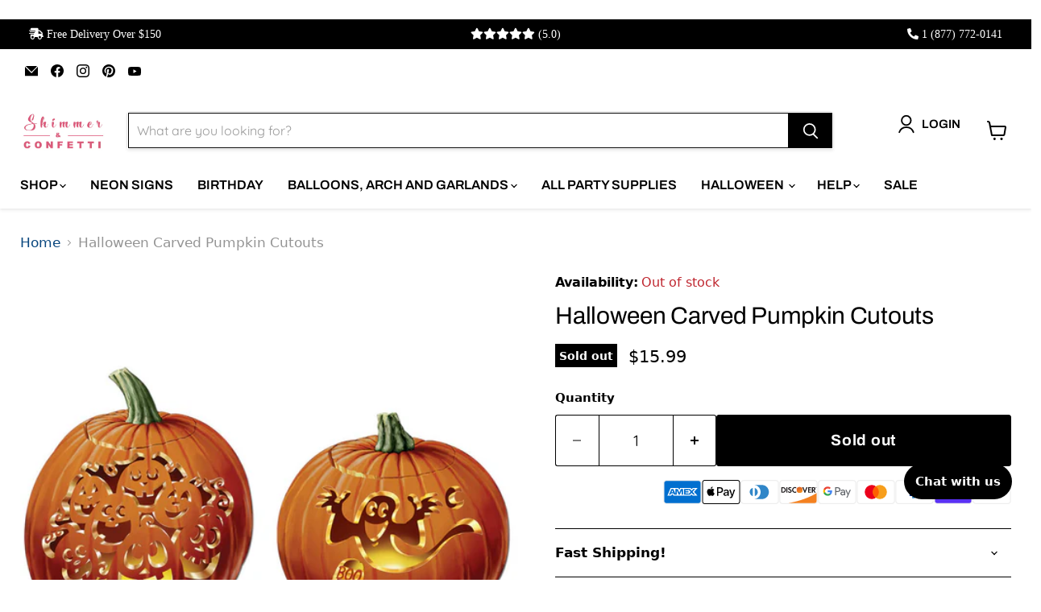

--- FILE ---
content_type: text/css
request_url: https://shimmerandconfetti.com/cdn/shop/t/89/assets/ripple.css?v=100240391239311985871753324061
body_size: 235
content:
/**
 * @license
 * Copyright Google LLC All Rights Reserved.
 *
 * Use of this source code is governed by an MIT-style license that can be
 * found in the LICENSE file at https://github.com/material-components/material-components-web/blob/master/LICENSE
 */@keyframes mdc-ripple-fg-radius-in{0%{animation-timing-function:cubic-bezier(.4,0,.2,1);transform:translate(var(--mdc-ripple-fg-translate-start, 0)) scale(1)}to{transform:translate(var(--mdc-ripple-fg-translate-end, 0)) scale(var(--mdc-ripple-fg-scale, 1))}}@keyframes mdc-ripple-fg-opacity-in{0%{animation-timing-function:linear;opacity:0}to{opacity:var(--mdc-ripple-fg-opacity, 0)}}@keyframes mdc-ripple-fg-opacity-out{0%{animation-timing-function:linear;opacity:var(--mdc-ripple-fg-opacity, 0)}to{opacity:0}}.mdc-ripple-surface{--mdc-ripple-fg-size: 0;--mdc-ripple-left: 0;--mdc-ripple-top: 0;--mdc-ripple-fg-scale: 1;--mdc-ripple-fg-translate-end: 0;--mdc-ripple-fg-translate-start: 0;-webkit-tap-highlight-color:rgba(0,0,0,0);position:relative;outline:none;overflow:hidden}.mdc-ripple-surface:before,.mdc-ripple-surface:after{position:absolute;border-radius:50%;opacity:0;pointer-events:none;content:""}.mdc-ripple-surface:before{transition:opacity 15ms linear,background-color 15ms linear;z-index:1}.mdc-ripple-surface.mdc-ripple-upgraded:before{transform:scale(var(--mdc-ripple-fg-scale, 1))}.mdc-ripple-surface.mdc-ripple-upgraded:after{top:0;left:0;transform:scale(0);transform-origin:center center}.mdc-ripple-surface.mdc-ripple-upgraded--unbounded:after{top:var(--mdc-ripple-top, 0);left:var(--mdc-ripple-left, 0)}.mdc-ripple-surface.mdc-ripple-upgraded--foreground-activation:after{animation:mdc-ripple-fg-radius-in 225ms forwards,mdc-ripple-fg-opacity-in 75ms forwards}.mdc-ripple-surface.mdc-ripple-upgraded--foreground-deactivation:after{animation:mdc-ripple-fg-opacity-out .15s;transform:translate(var(--mdc-ripple-fg-translate-end, 0)) scale(var(--mdc-ripple-fg-scale, 1))}.mdc-ripple-surface:before,.mdc-ripple-surface:after{background-color:#000}.mdc-ripple-surface:hover:before{opacity:.04}.mdc-ripple-surface.mdc-ripple-upgraded--background-focused:before,.mdc-ripple-surface:not(.mdc-ripple-upgraded):focus:before{transition-duration:75ms;opacity:.12}.mdc-ripple-surface:not(.mdc-ripple-upgraded):after{transition:opacity .15s linear}.mdc-ripple-surface:not(.mdc-ripple-upgraded):active:after{transition-duration:75ms;opacity:.12}.mdc-ripple-surface.mdc-ripple-upgraded{--mdc-ripple-fg-opacity: .12}.mdc-ripple-surface:before,.mdc-ripple-surface:after{top:-50%;left:-50%;width:200%;height:200%}.mdc-ripple-surface.mdc-ripple-upgraded:after{width:var(--mdc-ripple-fg-size, 100%);height:var(--mdc-ripple-fg-size, 100%)}.mdc-ripple-surface[data-mdc-ripple-is-unbounded]{overflow:visible}.mdc-ripple-surface[data-mdc-ripple-is-unbounded]:before,.mdc-ripple-surface[data-mdc-ripple-is-unbounded]:after{top:0%;left:0%;width:100%;height:100%}.mdc-ripple-surface[data-mdc-ripple-is-unbounded].mdc-ripple-upgraded:before,.mdc-ripple-surface[data-mdc-ripple-is-unbounded].mdc-ripple-upgraded:after{top:var(--mdc-ripple-top, 0%);left:var(--mdc-ripple-left, 0%);width:var(--mdc-ripple-fg-size, 100%);height:var(--mdc-ripple-fg-size, 100%)}.mdc-ripple-surface[data-mdc-ripple-is-unbounded].mdc-ripple-upgraded:after{width:var(--mdc-ripple-fg-size, 100%);height:var(--mdc-ripple-fg-size, 100%)}.mdc-ripple-surface--primary:before,.mdc-ripple-surface--primary:after{background-color:#6200ee;background-color:var(--mdc-theme-primary, #6200ee)}.mdc-ripple-surface--primary:hover:before{opacity:.04}.mdc-ripple-surface--primary.mdc-ripple-upgraded--background-focused:before,.mdc-ripple-surface--primary:not(.mdc-ripple-upgraded):focus:before{transition-duration:75ms;opacity:.12}.mdc-ripple-surface--primary:not(.mdc-ripple-upgraded):after{transition:opacity .15s linear}.mdc-ripple-surface--primary:not(.mdc-ripple-upgraded):active:after{transition-duration:75ms;opacity:.12}.mdc-ripple-surface--primary.mdc-ripple-upgraded{--mdc-ripple-fg-opacity: .12}.mdc-ripple-surface--accent:before,.mdc-ripple-surface--accent:after{background-color:#018786;background-color:var(--mdc-theme-secondary, #018786)}.mdc-ripple-surface--accent:hover:before{opacity:.04}.mdc-ripple-surface--accent.mdc-ripple-upgraded--background-focused:before,.mdc-ripple-surface--accent:not(.mdc-ripple-upgraded):focus:before{transition-duration:75ms;opacity:.12}.mdc-ripple-surface--accent:not(.mdc-ripple-upgraded):after{transition:opacity .15s linear}.mdc-ripple-surface--accent:not(.mdc-ripple-upgraded):active:after{transition-duration:75ms;opacity:.12}.mdc-ripple-surface--accent.mdc-ripple-upgraded{--mdc-ripple-fg-opacity: .12}
/*# sourceMappingURL=/cdn/shop/t/89/assets/ripple.css.map?v=100240391239311985871753324061 */


--- FILE ---
content_type: application/javascript; charset=UTF-8
request_url: https://messenger.svc.chative.io/static/js/523.b4b2a433.chunk.js
body_size: 6627
content:
"use strict";(self.webpackChunk_chative_widget_messenger=self.webpackChunk_chative_widget_messenger||[]).push([[523],{2290:function(t,e,n){n.d(e,{Ay:function(){return l}});const r="object"==typeof self?self:globalThis,o=t=>((t,e)=>{const n=(e,n)=>(t.set(n,e),e),o=i=>{if(t.has(i))return t.get(i);const[s,c]=e[i];switch(s){case 0:case-1:return n(c,i);case 1:{const t=n([],i);for(const e of c)t.push(o(e));return t}case 2:{const t=n({},i);for(const[e,n]of c)t[o(e)]=o(n);return t}case 3:return n(new Date(c),i);case 4:{const{source:t,flags:e}=c;return n(new RegExp(t,e),i)}case 5:{const t=n(new Map,i);for(const[e,n]of c)t.set(o(e),o(n));return t}case 6:{const t=n(new Set,i);for(const e of c)t.add(o(e));return t}case 7:{const{name:t,message:e}=c;return n(new r[t](e),i)}case 8:return n(BigInt(c),i);case"BigInt":return n(Object(BigInt(c)),i)}return n(new r[s](c),i)};return o})(new Map,t)(0),i="",{toString:s}={},{keys:c}=Object,u=t=>{const e=typeof t;if("object"!==e||!t)return[0,e];const n=s.call(t).slice(8,-1);switch(n){case"Array":return[1,i];case"Object":return[2,i];case"Date":return[3,i];case"RegExp":return[4,i];case"Map":return[5,i];case"Set":return[6,i]}return n.includes("Array")?[1,n]:n.includes("Error")?[7,n]:[2,n]},f=t=>{let[e,n]=t;return 0===e&&("function"===n||"symbol"===n)},a=function(t){let{json:e,lossy:n}=arguments.length>1&&void 0!==arguments[1]?arguments[1]:{};const r=[];return((t,e,n,r)=>{const o=(t,e)=>{const o=r.push(t)-1;return n.set(e,o),o},i=r=>{if(n.has(r))return n.get(r);let[s,a]=u(r);switch(s){case 0:{let e=r;switch(a){case"bigint":s=8,e=r.toString();break;case"function":case"symbol":if(t)throw new TypeError("unable to serialize "+a);e=null;break;case"undefined":return o([-1],r)}return o([s,e],r)}case 1:{if(a)return o([a,[...r]],r);const t=[],e=o([s,t],r);for(const e of r)t.push(i(e));return e}case 2:{if(a)switch(a){case"BigInt":return o([a,r.toString()],r);case"Boolean":case"Number":case"String":return o([a,r.valueOf()],r)}if(e&&"toJSON"in r)return i(r.toJSON());const n=[],l=o([s,n],r);for(const e of c(r))!t&&f(u(r[e]))||n.push([i(e),i(r[e])]);return l}case 3:return o([s,r.toISOString()],r);case 4:{const{source:t,flags:e}=r;return o([s,{source:t,flags:e}],r)}case 5:{const e=[],n=o([s,e],r);for(const[n,o]of r)(t||!f(u(n))&&!f(u(o)))&&e.push([i(n),i(o)]);return n}case 6:{const e=[],n=o([s,e],r);for(const n of r)!t&&f(u(n))||e.push(i(n));return n}}const{message:l}=r;return o([s,{name:a,message:l}],r)};return i})(!(e||n),!!e,new Map,r)(t),r};var l="function"==typeof structuredClone?(t,e)=>e&&("json"in e||"lossy"in e)?o(a(t,e)):structuredClone(t):(t,e)=>o(a(t,e))},8104:function(t,e,n){n.d(e,{E:function(){return i}});const r=9,o=32;function i(t){const e=String(t),n=/\r?\n|\r/g;let r=n.exec(e),o=0;const i=[];for(;r;)i.push(s(e.slice(o,r.index),o>0,!0),r[0]),o=r.index+r[0].length,r=n.exec(e);return i.push(s(e.slice(o),o>0,!1)),i.join("")}function s(t,e,n){let i=0,s=t.length;if(e){let e=t.codePointAt(i);for(;e===r||e===o;)i++,e=t.codePointAt(i)}if(n){let e=t.codePointAt(s-1);for(;e===r||e===o;)s--,e=t.codePointAt(s-1)}return s>i?t.slice(i,s):""}},4944:function(t,e,n){n.d(e,{l:function(){return h}});var r=n(2990),o=n(403),i=n(1001);function s(t){if("object"!=typeof t||null===t)return!1;const e=Object.getPrototypeOf(t);return!(null!==e&&e!==Object.prototype&&null!==Object.getPrototypeOf(e)||Symbol.toStringTag in t||Symbol.iterator in t)}function c(){const t=[],e={run:function(){for(var e=arguments.length,n=new Array(e),r=0;r<e;r++)n[r]=arguments[r];let o=-1;const i=n.pop();if("function"!=typeof i)throw new TypeError("Expected function as last argument, not "+i);!function e(r){const s=t[++o];let c=-1;if(r)i(r);else{for(var u=arguments.length,f=new Array(u>1?u-1:0),a=1;a<u;a++)f[a-1]=arguments[a];for(;++c<n.length;)null!==f[c]&&void 0!==f[c]||(f[c]=n[c]);n=f,s?function(t,e){let n;return r;function r(){for(var e=arguments.length,r=new Array(e),s=0;s<e;s++)r[s]=arguments[s];const c=t.length>r.length;let u;c&&r.push(o);try{u=t.apply(this,r)}catch(t){if(c&&n)throw t;return o(t)}c||(u&&u.then&&"function"==typeof u.then?u.then(i,o):u instanceof Error?o(u):i(u))}function o(t){if(!n){n=!0;for(var r=arguments.length,o=new Array(r>1?r-1:0),i=1;i<r;i++)o[i-1]=arguments[i];e(t,...o)}}function i(t){o(null,t)}}(s,e)(...f):i(null,...f)}}(null,...n)},use:function(n){if("function"!=typeof n)throw new TypeError("Expected `middelware` to be a function, not "+n);return t.push(n),e}};return e}var u=n(3859);const f=function(t){const e=this.constructor.prototype,n=e[t],r=function(){return n.apply(r,arguments)};return Object.setPrototypeOf(r,e),r},a={}.hasOwnProperty;class l extends f{constructor(){super("copy"),this.Compiler=void 0,this.Parser=void 0,this.attachers=[],this.compiler=void 0,this.freezeIndex=-1,this.frozen=void 0,this.namespace={},this.parser=void 0,this.transformers=c()}copy(){const t=new l;let e=-1;for(;++e<this.attachers.length;){const n=this.attachers[e];t.use(...n)}return t.data(o(!0,{},this.namespace)),t}data(t,e){return"string"==typeof t?2===arguments.length?(y("data",this.frozen),this.namespace[t]=e,this):a.call(this.namespace,t)&&this.namespace[t]||void 0:t?(y("data",this.frozen),this.namespace=t,this):this.namespace}freeze(){if(this.frozen)return this;const t=this;for(;++this.freezeIndex<this.attachers.length;){const[e,...n]=this.attachers[this.freezeIndex];if(!1===n[0])continue;!0===n[0]&&(n[0]=void 0);const r=e.call(t,...n);"function"==typeof r&&this.transformers.use(r)}return this.frozen=!0,this.freezeIndex=Number.POSITIVE_INFINITY,this}parse(t){this.freeze();const e=w(t),n=this.parser||this.Parser;return p("parse",n),n(String(e),e)}process(t,e){const n=this;return this.freeze(),p("process",this.parser||this.Parser),d("process",this.compiler||this.Compiler),e?r(void 0,e):new Promise(r);function r(r,o){const s=w(t),c=n.parse(s);function u(t,n){t||!n?o(t):r?r(n):((0,i.ok)(e,"`done` is defined if `resolve` is not"),e(void 0,n))}n.run(c,s,(function(t,e,r){if(t||!e||!r)return u(t);const o=e,i=n.stringify(o,r);var s;"string"==typeof(s=i)||function(t){return Boolean(t&&"object"==typeof t&&"byteLength"in t&&"byteOffset"in t)}(s)?r.value=i:r.result=i,u(t,r)}))}}processSync(t){let e,n=!1;return this.freeze(),p("processSync",this.parser||this.Parser),d("processSync",this.compiler||this.Compiler),this.process(t,(function(t,o){n=!0,(0,r.V)(t),e=o})),m("processSync","process",n),(0,i.ok)(e,"we either bailed on an error or have a tree"),e}run(t,e,n){g(t),this.freeze();const r=this.transformers;return n||"function"!=typeof e||(n=e,e=void 0),n?o(void 0,n):new Promise(o);function o(o,s){(0,i.ok)("function"!=typeof e,"`file` can’t be a `done` anymore, we checked");const c=w(e);r.run(t,c,(function(e,r,c){const u=r||t;e?s(e):o?o(u):((0,i.ok)(n,"`done` is defined if `resolve` is not"),n(void 0,u,c))}))}}runSync(t,e){let n,o=!1;return this.run(t,e,(function(t,e){(0,r.V)(t),n=e,o=!0})),m("runSync","run",o),(0,i.ok)(n,"we either bailed on an error or have a tree"),n}stringify(t,e){this.freeze();const n=w(e),r=this.compiler||this.Compiler;return d("stringify",r),g(t),r(t,n)}use(t){const e=this.attachers,n=this.namespace;if(y("use",this.frozen),null==t);else if("function"==typeof t){for(var r=arguments.length,i=new Array(r>1?r-1:0),c=1;c<r;c++)i[c-1]=arguments[c];l(t,i)}else{if("object"!=typeof t)throw new TypeError("Expected usable value, not `"+t+"`");Array.isArray(t)?a(t):f(t)}return this;function u(t){if("function"==typeof t)l(t,[]);else{if("object"!=typeof t)throw new TypeError("Expected usable value, not `"+t+"`");if(Array.isArray(t)){const[e,...n]=t;l(e,n)}else f(t)}}function f(t){if(!("plugins"in t)&&!("settings"in t))throw new Error("Expected usable value but received an empty preset, which is probably a mistake: presets typically come with `plugins` and sometimes with `settings`, but this has neither");a(t.plugins),t.settings&&(n.settings=o(!0,n.settings,t.settings))}function a(t){let e=-1;if(null==t);else{if(!Array.isArray(t))throw new TypeError("Expected a list of plugins, not `"+t+"`");for(;++e<t.length;){u(t[e])}}}function l(t,n){let r=-1,i=-1;for(;++r<e.length;)if(e[r][0]===t){i=r;break}if(-1===i)e.push([t,...n]);else if(n.length>0){let[r,...c]=n;const u=e[i][1];s(u)&&s(r)&&(r=o(!0,u,r)),e[i]=[t,r,...c]}}}}const h=(new l).freeze();function p(t,e){if("function"!=typeof e)throw new TypeError("Cannot `"+t+"` without `parser`")}function d(t,e){if("function"!=typeof e)throw new TypeError("Cannot `"+t+"` without `compiler`")}function y(t,e){if(e)throw new Error("Cannot call `"+t+"` on a frozen processor.\nCreate a new processor first, by calling it: use `processor()` instead of `processor`.")}function g(t){if(!s(t)||"string"!=typeof t.type)throw new TypeError("Expected node, got `"+t+"`")}function m(t,e,n){if(!n)throw new Error("`"+t+"` finished async. Use `"+e+"` instead")}function w(t){return function(t){return Boolean(t&&"object"==typeof t&&"message"in t&&"messages"in t)}(t)?t:new u.T(t)}},2709:function(t,e,n){n.d(e,{o:function(){return o}});var r=n(6441);const o=function(t,e,n){const o=(0,r.C)(n);if(!t||!t.type||!t.children)throw new Error("Expected parent node");if("number"==typeof e){if(e<0||e===Number.POSITIVE_INFINITY)throw new Error("Expected positive finite number as index")}else if((e=t.children.indexOf(e))<0)throw new Error("Expected child node or index");for(;++e<t.children.length;)if(o(t.children[e],e,t))return t.children[e]}},6441:function(t,e,n){n.d(e,{C:function(){return r}});const r=function(t){if(null==t)return i;if("function"==typeof t)return o(t);if("object"==typeof t)return Array.isArray(t)?function(t){const e=[];let n=-1;for(;++n<t.length;)e[n]=r(t[n]);return o(i);function i(){let t=-1;for(var n=arguments.length,r=new Array(n),o=0;o<n;o++)r[o]=arguments[o];for(;++t<e.length;)if(e[t].apply(this,r))return!0;return!1}}(t):function(t){const e=t;return o(n);function n(n){const r=n;let o;for(o in t)if(r[o]!==e[o])return!1;return!0}}(t);if("string"==typeof t)return function(t){return o(e);function e(e){return e&&e.type===t}}(t);throw new Error("Expected function, string, or object as test")};function o(t){return function(e,n,r){return Boolean(s(e)&&t.call(this,e,"number"==typeof n?n:void 0,r||void 0))}}function i(){return!0}function s(t){return null!==t&&"object"==typeof t&&"type"in t}},5574:function(t,e,n){n.d(e,{G1:function(){return s},PW:function(){return o},Y:function(){return r}});const r=i("end"),o=i("start");function i(t){return function(e){const n=e&&e.position&&e.position[t]||{};if("number"==typeof n.line&&n.line>0&&"number"==typeof n.column&&n.column>0)return{line:n.line,column:n.column,offset:"number"==typeof n.offset&&n.offset>-1?n.offset:void 0}}}function s(t){const e=o(t),n=r(t);if(e&&n)return{start:e,end:n}}},7470:function(t,e,n){function r(t){return t&&"object"==typeof t?"position"in t||"type"in t?i(t.position):"start"in t||"end"in t?i(t):"line"in t||"column"in t?o(t):"":""}function o(t){return s(t&&t.line)+":"+s(t&&t.column)}function i(t){return o(t&&t.start)+"-"+o(t&&t.end)}function s(t){return t&&"number"==typeof t?t:1}n.d(e,{L:function(){return r}})},8868:function(t,e,n){n.d(e,{dc:function(){return s},_Z:function(){return c},VG:function(){return u}});var r=n(6441);const o=[],i=!0,s=!1,c="skip";function u(t,e,n,u){let f;"function"==typeof e&&"function"!=typeof n?(u=n,n=e):f=e;const a=(0,r.C)(f),l=u?-1:1;!function t(r,f,h){const p=r&&"object"==typeof r?r:{};if("string"==typeof p.type){const t="string"==typeof p.tagName?p.tagName:"string"==typeof p.name?p.name:void 0;Object.defineProperty(d,"name",{value:"node ("+r.type+(t?"<"+t+">":"")+")"})}return d;function d(){let p,d,y,g=o;if((!e||a(r,f,h[h.length-1]||void 0))&&(g=function(t){if(Array.isArray(t))return t;if("number"==typeof t)return[i,t];return null==t?o:[t]}(n(r,h)),g[0]===s))return g;if("children"in r&&r.children){const e=r;if(e.children&&g[0]!==c)for(d=(u?e.children.length:-1)+l,y=h.concat(e);d>-1&&d<e.children.length;){const n=e.children[d];if(p=t(n,d,y)(),p[0]===s)return p;d="number"==typeof p[1]?p[1]:d+l}}return g}}(t,void 0,[])()}},5124:function(t,e,n){n.d(e,{YR:function(){return o}});var r=n(8868);function o(t,e,n,o){let i,s,c;"function"==typeof e&&"function"!=typeof n?(s=void 0,c=e,i=n):(s=e,c=n,i=o),(0,r.VG)(t,s,(function(t,e){const n=e[e.length-1],r=n?n.children.indexOf(t):void 0;return c(t,r,n)}),i)}},7314:function(t,e,n){function r(t){const e=String(t),n=[];return{toOffset:function(t){if(t&&"number"==typeof t.line&&"number"==typeof t.column&&!Number.isNaN(t.line)&&!Number.isNaN(t.column)){for(;n.length<t.line;){const t=n[n.length-1],r=o(e,t),i=-1===r?e.length+1:r+1;if(t===i)break;n.push(i)}const r=(t.line>1?n[t.line-2]:0)+t.column-1;if(r<n[t.line-1])return r}},toPoint:function(t){if("number"==typeof t&&t>-1&&t<=e.length){let r=0;for(;;){let i=n[r];if(void 0===i){const t=o(e,n[r-1]);i=-1===t?e.length+1:t+1,n[r]=i}if(i>t)return{line:r+1,column:t-(r>0?n[r-1]:0)+1,offset:t};r++}}}}}function o(t,e){const n=t.indexOf("\r",e),r=t.indexOf("\n",e);return-1===r?n:-1===n||n+1===r?r:n<r?n:r}n.d(e,{C:function(){return r}})},9348:function(t,e,n){n.d(e,{o:function(){return o}});var r=n(7470);class o extends Error{constructor(t,e,n){super(),"string"==typeof e&&(n=e,e=void 0);let o="",i={},s=!1;if(e&&(i="line"in e&&"column"in e||"start"in e&&"end"in e?{place:e}:"type"in e?{ancestors:[e],place:e.position}:{...e}),"string"==typeof t?o=t:!i.cause&&t&&(s=!0,o=t.message,i.cause=t),!i.ruleId&&!i.source&&"string"==typeof n){const t=n.indexOf(":");-1===t?i.ruleId=n:(i.source=n.slice(0,t),i.ruleId=n.slice(t+1))}if(!i.place&&i.ancestors&&i.ancestors){const t=i.ancestors[i.ancestors.length-1];t&&(i.place=t.position)}const c=i.place&&"start"in i.place?i.place.start:i.place;this.ancestors=i.ancestors||void 0,this.cause=i.cause||void 0,this.column=c?c.column:void 0,this.fatal=void 0,this.file,this.message=o,this.line=c?c.line:void 0,this.name=(0,r.L)(i.place)||"1:1",this.place=i.place||void 0,this.reason=this.message,this.ruleId=i.ruleId||void 0,this.source=i.source||void 0,this.stack=s&&i.cause&&"string"==typeof i.cause.stack?i.cause.stack:"",this.actual,this.expected,this.note,this.url}}o.prototype.file="",o.prototype.name="",o.prototype.reason="",o.prototype.message="",o.prototype.stack="",o.prototype.column=void 0,o.prototype.line=void 0,o.prototype.ancestors=void 0,o.prototype.cause=void 0,o.prototype.fatal=void 0,o.prototype.place=void 0,o.prototype.ruleId=void 0,o.prototype.source=void 0},3859:function(t,e,n){n.d(e,{T:function(){return a}});var r=n(9348);const o={basename:function(t,e){if(void 0!==e&&"string"!=typeof e)throw new TypeError('"ext" argument must be a string');i(t);let n,r=0,o=-1,s=t.length;if(void 0===e||0===e.length||e.length>t.length){for(;s--;)if(47===t.codePointAt(s)){if(n){r=s+1;break}}else o<0&&(n=!0,o=s+1);return o<0?"":t.slice(r,o)}if(e===t)return"";let c=-1,u=e.length-1;for(;s--;)if(47===t.codePointAt(s)){if(n){r=s+1;break}}else c<0&&(n=!0,c=s+1),u>-1&&(t.codePointAt(s)===e.codePointAt(u--)?u<0&&(o=s):(u=-1,o=c));r===o?o=c:o<0&&(o=t.length);return t.slice(r,o)},dirname:function(t){if(i(t),0===t.length)return".";let e,n=-1,r=t.length;for(;--r;)if(47===t.codePointAt(r)){if(e){n=r;break}}else e||(e=!0);return n<0?47===t.codePointAt(0)?"/":".":1===n&&47===t.codePointAt(0)?"//":t.slice(0,n)},extname:function(t){i(t);let e,n=t.length,r=-1,o=0,s=-1,c=0;for(;n--;){const i=t.codePointAt(n);if(47!==i)r<0&&(e=!0,r=n+1),46===i?s<0?s=n:1!==c&&(c=1):s>-1&&(c=-1);else if(e){o=n+1;break}}if(s<0||r<0||0===c||1===c&&s===r-1&&s===o+1)return"";return t.slice(s,r)},join:function(){let t,e=-1;for(var n=arguments.length,r=new Array(n),o=0;o<n;o++)r[o]=arguments[o];for(;++e<r.length;)i(r[e]),r[e]&&(t=void 0===t?r[e]:t+"/"+r[e]);return void 0===t?".":function(t){i(t);const e=47===t.codePointAt(0);let n=function(t,e){let n,r,o="",i=0,s=-1,c=0,u=-1;for(;++u<=t.length;){if(u<t.length)n=t.codePointAt(u);else{if(47===n)break;n=47}if(47===n){if(s===u-1||1===c);else if(s!==u-1&&2===c){if(o.length<2||2!==i||46!==o.codePointAt(o.length-1)||46!==o.codePointAt(o.length-2))if(o.length>2){if(r=o.lastIndexOf("/"),r!==o.length-1){r<0?(o="",i=0):(o=o.slice(0,r),i=o.length-1-o.lastIndexOf("/")),s=u,c=0;continue}}else if(o.length>0){o="",i=0,s=u,c=0;continue}e&&(o=o.length>0?o+"/..":"..",i=2)}else o.length>0?o+="/"+t.slice(s+1,u):o=t.slice(s+1,u),i=u-s-1;s=u,c=0}else 46===n&&c>-1?c++:c=-1}return o}(t,!e);0!==n.length||e||(n=".");n.length>0&&47===t.codePointAt(t.length-1)&&(n+="/");return e?"/"+n:n}(t)},sep:"/"};function i(t){if("string"!=typeof t)throw new TypeError("Path must be a string. Received "+JSON.stringify(t))}const s={cwd:function(){return"/"}};function c(t){return Boolean(null!==t&&"object"==typeof t&&"href"in t&&t.href&&"protocol"in t&&t.protocol&&void 0===t.auth)}function u(t){if("string"==typeof t)t=new URL(t);else if(!c(t)){const e=new TypeError('The "path" argument must be of type string or an instance of URL. Received `'+t+"`");throw e.code="ERR_INVALID_ARG_TYPE",e}if("file:"!==t.protocol){const t=new TypeError("The URL must be of scheme file");throw t.code="ERR_INVALID_URL_SCHEME",t}return function(t){if(""!==t.hostname){const t=new TypeError('File URL host must be "localhost" or empty on darwin');throw t.code="ERR_INVALID_FILE_URL_HOST",t}const e=t.pathname;let n=-1;for(;++n<e.length;)if(37===e.codePointAt(n)&&50===e.codePointAt(n+1)){const t=e.codePointAt(n+2);if(70===t||102===t){const t=new TypeError("File URL path must not include encoded / characters");throw t.code="ERR_INVALID_FILE_URL_PATH",t}}return decodeURIComponent(e)}(t)}const f=["history","path","basename","stem","extname","dirname"];class a{constructor(t){let e;e=t?c(t)?{path:t}:"string"==typeof t||function(t){return Boolean(t&&"object"==typeof t&&"byteLength"in t&&"byteOffset"in t)}(t)?{value:t}:t:{},this.cwd="cwd"in e?"":s.cwd(),this.data={},this.history=[],this.messages=[],this.value,this.map,this.result,this.stored;let n,r=-1;for(;++r<f.length;){const t=f[r];t in e&&void 0!==e[t]&&null!==e[t]&&(this[t]="history"===t?[...e[t]]:e[t])}for(n in e)f.includes(n)||(this[n]=e[n])}get basename(){return"string"==typeof this.path?o.basename(this.path):void 0}set basename(t){h(t,"basename"),l(t,"basename"),this.path=o.join(this.dirname||"",t)}get dirname(){return"string"==typeof this.path?o.dirname(this.path):void 0}set dirname(t){p(this.basename,"dirname"),this.path=o.join(t||"",this.basename)}get extname(){return"string"==typeof this.path?o.extname(this.path):void 0}set extname(t){if(l(t,"extname"),p(this.dirname,"extname"),t){if(46!==t.codePointAt(0))throw new Error("`extname` must start with `.`");if(t.includes(".",1))throw new Error("`extname` cannot contain multiple dots")}this.path=o.join(this.dirname,this.stem+(t||""))}get path(){return this.history[this.history.length-1]}set path(t){c(t)&&(t=u(t)),h(t,"path"),this.path!==t&&this.history.push(t)}get stem(){return"string"==typeof this.path?o.basename(this.path,this.extname):void 0}set stem(t){h(t,"stem"),l(t,"stem"),this.path=o.join(this.dirname||"",t+(this.extname||""))}fail(t,e,n){const r=this.message(t,e,n);throw r.fatal=!0,r}info(t,e,n){const r=this.message(t,e,n);return r.fatal=void 0,r}message(t,e,n){const o=new r.o(t,e,n);return this.path&&(o.name=this.path+":"+o.name,o.file=this.path),o.fatal=!1,this.messages.push(o),o}toString(t){if(void 0===this.value)return"";if("string"==typeof this.value)return this.value;return new TextDecoder(t||void 0).decode(this.value)}}function l(t,e){if(t&&t.includes(o.sep))throw new Error("`"+e+"` cannot be a path: did not expect `"+o.sep+"`")}function h(t,e){if(!t)throw new Error("`"+e+"` cannot be empty")}function p(t,e){if(!t)throw new Error("Setting `"+e+"` requires `path` to be set too")}},8983:function(t,e,n){n.d(e,{t:function(){return r}});const r={html:"http://www.w3.org/1999/xhtml",mathml:"http://www.w3.org/1998/Math/MathML",svg:"http://www.w3.org/2000/svg",xlink:"http://www.w3.org/1999/xlink",xml:"http://www.w3.org/XML/1998/namespace",xmlns:"http://www.w3.org/2000/xmlns/"}},3355:function(t,e,n){n.d(e,{A:function(){return o}});const r={}.hasOwnProperty;function o(t,e){const n=e||{};function o(e){let n=o.invalid;const i=o.handlers;if(e&&r.call(e,t)){const s=String(e[t]);n=r.call(i,s)?i[s]:o.unknown}if(n){for(var s=arguments.length,c=new Array(s>1?s-1:0),u=1;u<s;u++)c[u-1]=arguments[u];return n.call(this,e,...c)}}return o.handlers=n.handlers||{},o.invalid=n.invalid,o.unknown=n.unknown,o}}}]);

--- FILE ---
content_type: application/javascript; charset=UTF-8
request_url: https://messenger.svc.chative.io/static/js/921.8f9cefb9.js
body_size: 27074
content:
/*! For license information please see 921.8f9cefb9.js.LICENSE.txt */
(self.webpackChunk_chative_widget_messenger=self.webpackChunk_chative_widget_messenger||[]).push([[921],{8432:function(t,e,r){"use strict";r.d(e,{t:function(){return p}});var n=r(5547),o=r(3134),i=r(8294),a=r.n(i),s=r(2759),u=r(9438),c=r(7857),l=(r(8488),{hasError:!1,error:null}),p=function(t){(0,n.b)(r,t);var e=(0,n.c)(r);function r(t){var o;return(0,n.e)(this,r),o=e.call(this,t),(0,n._)((0,n.f)(o),"resetError",(function(){o.setState(l)})),(0,s.i)((0,c.i)(t.level),"".concat(t.level," is not a valid level setting for Rollbar")),o.state=(0,n.g)({},l),o}return(0,n.d)(r,[{key:"componentDidCatch",value:function(t,e){var r=this.props,o=r.errorMessage,i=r.extra,a=r.level,s=r.callback,l=(0,c.v)(i,{},t,e),p=(0,n.g)((0,n.g)({},e),l),f=(0,c.v)(a,u.CM,t,e),h=(0,c.g)(this.context);if(o){var d=(0,c.v)(o,"",t,e);h[f](d,t,p,s)}else h[f](t,p,s)}},{key:"render",value:function(){var t=this.state,e=t.hasError,r=t.error,n=this.props,i=n.fallbackUI,a=n.children;return e?i?o.createElement(i,{error:r,resetError:this.resetError}):null:a}}],[{key:"getDerivedStateFromError",value:function(t){return{hasError:!0,error:t}}}]),r}(o.Component);(0,n._)(p,"contextType",c.C),(0,n._)(p,"propTypes",{fallbackUI:a().elementType,errorMessage:a().oneOfType([a().string,a().func]),extra:a().oneOfType([a().object,a().func]),level:a().oneOfType([a().string,a().func]),callback:a().func,children:a().node}),(0,n._)(p,"defaultProps",{level:u.CM})},5547:function(t,e,r){"use strict";function n(t,e){var r=Object.keys(t);if(Object.getOwnPropertySymbols){var n=Object.getOwnPropertySymbols(t);e&&(n=n.filter((function(e){return Object.getOwnPropertyDescriptor(t,e).enumerable}))),r.push.apply(r,n)}return r}function o(t){for(var e=1;e<arguments.length;e++){var r=null!=arguments[e]?arguments[e]:{};e%2?n(Object(r),!0).forEach((function(e){c(t,e,r[e])})):Object.getOwnPropertyDescriptors?Object.defineProperties(t,Object.getOwnPropertyDescriptors(r)):n(Object(r)).forEach((function(e){Object.defineProperty(t,e,Object.getOwnPropertyDescriptor(r,e))}))}return t}function i(t){return i="function"==typeof Symbol&&"symbol"==typeof Symbol.iterator?function(t){return typeof t}:function(t){return t&&"function"==typeof Symbol&&t.constructor===Symbol&&t!==Symbol.prototype?"symbol":typeof t},i(t)}function a(t,e){if(!(t instanceof e))throw new TypeError("Cannot call a class as a function")}function s(t,e){for(var r=0;r<e.length;r++){var n=e[r];n.enumerable=n.enumerable||!1,n.configurable=!0,"value"in n&&(n.writable=!0),Object.defineProperty(t,n.key,n)}}function u(t,e,r){return e&&s(t.prototype,e),r&&s(t,r),Object.defineProperty(t,"prototype",{writable:!1}),t}function c(t,e,r){return e in t?Object.defineProperty(t,e,{value:r,enumerable:!0,configurable:!0,writable:!0}):t[e]=r,t}function l(t,e){if("function"!=typeof e&&null!==e)throw new TypeError("Super expression must either be null or a function");t.prototype=Object.create(e&&e.prototype,{constructor:{value:t,writable:!0,configurable:!0}}),Object.defineProperty(t,"prototype",{writable:!1}),e&&f(t,e)}function p(t){return p=Object.setPrototypeOf?Object.getPrototypeOf:function(t){return t.__proto__||Object.getPrototypeOf(t)},p(t)}function f(t,e){return f=Object.setPrototypeOf||function(t,e){return t.__proto__=e,t},f(t,e)}function h(t){if(void 0===t)throw new ReferenceError("this hasn't been initialised - super() hasn't been called");return t}function d(t){var e=function(){if("undefined"==typeof Reflect||!Reflect.construct)return!1;if(Reflect.construct.sham)return!1;if("function"==typeof Proxy)return!0;try{return Boolean.prototype.valueOf.call(Reflect.construct(Boolean,[],(function(){}))),!0}catch(t){return!1}}();return function(){var r,n=p(t);if(e){var o=p(this).constructor;r=Reflect.construct(n,arguments,o)}else r=n.apply(this,arguments);return function(t,e){if(e&&("object"==typeof e||"function"==typeof e))return e;if(void 0!==e)throw new TypeError("Derived constructors may only return object or undefined");return h(t)}(this,r)}}r.d(e,{_:function(){return c},a:function(){return i},b:function(){return l},c:function(){return d},d:function(){return u},e:function(){return a},f:function(){return h},g:function(){return o}})},9438:function(t,e,r){"use strict";r.d(e,{Ay:function(){return u},CM:function(){return a},Fp:function(){return s},VE:function(){return i}});var n,o=r(5547),i="debug",a="error",s="critical",u=(n={},(0,o._)(n,i,1),(0,o._)(n,"info",2),(0,o._)(n,"warn",3),(0,o._)(n,a,4),(0,o._)(n,s,5),n)},7857:function(t,e,r){"use strict";r.d(e,{C:function(){return m},P:function(){return w},g:function(){return b},i:function(){return h},v:function(){return f}});var n=r(5547),o=r(3134),i=r(8294),a=r.n(i),s=r(8488),u=r.n(s),c=r(2759),l=r(9438),p=l.Ay;function f(t,e){if("function"==typeof t){for(var r=arguments.length,n=new Array(r>2?r-2:0),o=2;o<r;o++)n[o-2]=arguments[o];return t.apply(void 0,n)}return t}function h(t){return p[t]>=p[l.VE]&&p[t]<=p[l.Fp]}function d(t){var e;return!(null==t||null===(e=t.options)||void 0===e||!e.accessToken)}var m=(0,o.createContext)();m.displayName="Rollbar";var g=Symbol("RollbarInstance"),v=Symbol("BaseOptions"),y=Symbol("RollbarCtor");function b(t){return t[g]}var w=function(t){(0,n.b)(r,t);var e=(0,n.c)(r);function r(t){var o;(0,n.e)(this,r);var i=(o=e.call(this,t)).props,a=i.config,s=i.Rollbar,l=void 0===s?u():s,p=i.instance;(0,c.i)(!p||d(p),"`instance` must be a configured instance of Rollbar");var f="function"==typeof a?a():a,h=p||new l(f);return o.state={rollbar:h,options:f},o}return(0,n.d)(r,[{key:"render",value:function(){var t,e=this.props,r=e.children,i=e.Rollbar,a=void 0===i?u():i,s=this.state,c=s.rollbar,l=s.options;return o.createElement(m.Provider,{value:(t={},(0,n._)(t,g,c),(0,n._)(t,v,l),(0,n._)(t,y,a),t)},r)}}]),r}(o.Component);(0,n._)(w,"propTypes",{Rollbar:a().func,config:function(t,e,r){if(!t.config&&!t.instance)return new Error("One of the required props 'config' or 'instance' must be set for ".concat(r,"."));if(t.config){var o=(0,n.a)(t.config);if("function"===o||"object"===o&&!Array.isArray(o))return;return new Error("".concat(e," must be either an Object or a Function"))}},instance:function(t,e,r){return t.config||t.instance?t.instance&&!d(t.instance)?new Error("".concat(e," must be a configured instance of Rollbar")):void 0:new Error("One of the required props 'config' or 'instance' must be set for ".concat(r,"."))},children:a().node})},2759:function(t,e,r){"use strict";r.d(e,{i:function(){return i}});var n=!0,o="Invariant failed";function i(t,e){if(!t){if(n)throw new Error(o);var r="function"==typeof e?e():e;throw new Error(r?o+": "+r:o)}}},8488:function(t){var e;e=()=>{return t={276:function(){!function(t){"use strict";t.console||(t.console={});for(var e,r,n=t.console,o=function(){},i=["memory"],a="assert,clear,count,debug,dir,dirxml,error,exception,group,groupCollapsed,groupEnd,info,log,markTimeline,profile,profiles,profileEnd,show,table,time,timeEnd,timeline,timelineEnd,timeStamp,trace,warn".split(",");e=i.pop();)n[e]||(n[e]={});for(;r=a.pop();)n[r]||(n[r]=o)}("undefined"==typeof window?this:window)},180:function(t,e,r){var n,o,i;!function(){"use strict";o=[r(124)],void 0===(i="function"==typeof(n=function(t){var e=/(^|@)\S+:\d+/,r=/^\s*at .*(\S+:\d+|\(native\))/m,n=/^(eval@)?(\[native code])?$/;return{parse:function(t){if(void 0!==t.stacktrace||void 0!==t["opera#sourceloc"])return this.parseOpera(t);if(t.stack&&t.stack.match(r))return this.parseV8OrIE(t);if(t.stack)return this.parseFFOrSafari(t);throw new Error("Cannot parse given Error object")},extractLocation:function(t){if(-1===t.indexOf(":"))return[t];var e=/(.+?)(?::(\d+))?(?::(\d+))?$/.exec(t.replace(/[()]/g,""));return[e[1],e[2]||void 0,e[3]||void 0]},parseV8OrIE:function(e){return e.stack.split("\n").filter((function(t){return!!t.match(r)}),this).map((function(e){e.indexOf("(eval ")>-1&&(e=e.replace(/eval code/g,"eval").replace(/(\(eval at [^()]*)|(\),.*$)/g,""));var r=e.replace(/^\s+/,"").replace(/\(eval code/g,"("),n=r.match(/ (\((.+):(\d+):(\d+)\)$)/),o=(r=n?r.replace(n[0],""):r).split(/\s+/).slice(1),i=this.extractLocation(n?n[1]:o.pop()),a=o.join(" ")||void 0,s=["eval","<anonymous>"].indexOf(i[0])>-1?void 0:i[0];return new t({functionName:a,fileName:s,lineNumber:i[1],columnNumber:i[2],source:e})}),this)},parseFFOrSafari:function(e){return e.stack.split("\n").filter((function(t){return!t.match(n)}),this).map((function(e){if(e.indexOf(" > eval")>-1&&(e=e.replace(/ line (\d+)(?: > eval line \d+)* > eval:\d+:\d+/g,":$1")),-1===e.indexOf("@")&&-1===e.indexOf(":"))return new t({functionName:e});var r=/((.*".+"[^@]*)?[^@]*)(?:@)/,n=e.match(r),o=n&&n[1]?n[1]:void 0,i=this.extractLocation(e.replace(r,""));return new t({functionName:o,fileName:i[0],lineNumber:i[1],columnNumber:i[2],source:e})}),this)},parseOpera:function(t){return!t.stacktrace||t.message.indexOf("\n")>-1&&t.message.split("\n").length>t.stacktrace.split("\n").length?this.parseOpera9(t):t.stack?this.parseOpera11(t):this.parseOpera10(t)},parseOpera9:function(e){for(var r=/Line (\d+).*script (?:in )?(\S+)/i,n=e.message.split("\n"),o=[],i=2,a=n.length;i<a;i+=2){var s=r.exec(n[i]);s&&o.push(new t({fileName:s[2],lineNumber:s[1],source:n[i]}))}return o},parseOpera10:function(e){for(var r=/Line (\d+).*script (?:in )?(\S+)(?:: In function (\S+))?$/i,n=e.stacktrace.split("\n"),o=[],i=0,a=n.length;i<a;i+=2){var s=r.exec(n[i]);s&&o.push(new t({functionName:s[3]||void 0,fileName:s[2],lineNumber:s[1],source:n[i]}))}return o},parseOpera11:function(r){return r.stack.split("\n").filter((function(t){return!!t.match(e)&&!t.match(/^Error created at/)}),this).map((function(e){var r,n=e.split("@"),o=this.extractLocation(n.pop()),i=n.shift()||"",a=i.replace(/<anonymous function(: (\w+))?>/,"$2").replace(/\([^)]*\)/g,"")||void 0;i.match(/\(([^)]*)\)/)&&(r=i.replace(/^[^(]+\(([^)]*)\)$/,"$1"));var s=void 0===r||"[arguments not available]"===r?void 0:r.split(",");return new t({functionName:a,args:s,fileName:o[0],lineNumber:o[1],columnNumber:o[2],source:e})}),this)}}})?n.apply(e,o):n)||(t.exports=i)}()},124:function(t,e){var r,n,o;!function(){"use strict";n=[],void 0===(o="function"==typeof(r=function(){function t(t){return!isNaN(parseFloat(t))&&isFinite(t)}function e(t){return t.charAt(0).toUpperCase()+t.substring(1)}function r(t){return function(){return this[t]}}var n=["isConstructor","isEval","isNative","isToplevel"],o=["columnNumber","lineNumber"],i=["fileName","functionName","source"],a=n.concat(o,i,["args"],["evalOrigin"]);function s(t){if(t)for(var r=0;r<a.length;r++)void 0!==t[a[r]]&&this["set"+e(a[r])](t[a[r]])}s.prototype={getArgs:function(){return this.args},setArgs:function(t){if("[object Array]"!==Object.prototype.toString.call(t))throw new TypeError("Args must be an Array");this.args=t},getEvalOrigin:function(){return this.evalOrigin},setEvalOrigin:function(t){if(t instanceof s)this.evalOrigin=t;else{if(!(t instanceof Object))throw new TypeError("Eval Origin must be an Object or StackFrame");this.evalOrigin=new s(t)}},toString:function(){var t=this.getFileName()||"",e=this.getLineNumber()||"",r=this.getColumnNumber()||"",n=this.getFunctionName()||"";return this.getIsEval()?t?"[eval] ("+t+":"+e+":"+r+")":"[eval]:"+e+":"+r:n?n+" ("+t+":"+e+":"+r+")":t+":"+e+":"+r}},s.fromString=function(t){var e=t.indexOf("("),r=t.lastIndexOf(")"),n=t.substring(0,e),o=t.substring(e+1,r).split(","),i=t.substring(r+1);if(0===i.indexOf("@"))var a=/@(.+?)(?::(\d+))?(?::(\d+))?$/.exec(i,""),u=a[1],c=a[2],l=a[3];return new s({functionName:n,args:o||void 0,fileName:u,lineNumber:c||void 0,columnNumber:l||void 0})};for(var u=0;u<n.length;u++)s.prototype["get"+e(n[u])]=r(n[u]),s.prototype["set"+e(n[u])]=function(t){return function(e){this[t]=Boolean(e)}}(n[u]);for(var c=0;c<o.length;c++)s.prototype["get"+e(o[c])]=r(o[c]),s.prototype["set"+e(o[c])]=function(e){return function(r){if(!t(r))throw new TypeError(e+" must be a Number");this[e]=Number(r)}}(o[c]);for(var l=0;l<i.length;l++)s.prototype["get"+e(i[l])]=r(i[l]),s.prototype["set"+e(i[l])]=function(t){return function(e){this[t]=String(e)}}(i[l]);return s})?r.apply(e,n):r)||(t.exports=o)}()},815:(t,e,r)=>{"use strict";var n=r(702),o=r(817),i={hostname:"api.rollbar.com",path:"/api/1/item/",search:null,version:"1",protocol:"https:",port:443};function a(t,e,r,n,o){this.options=t,this.transport=e,this.url=r,this.truncation=n,this.jsonBackup=o,this.accessToken=t.accessToken,this.transportOptions=s(t,r)}function s(t,e){return o.getTransportFromOptions(t,i,e)}a.prototype.postItem=function(t,e){var r=o.transportOptions(this.transportOptions,"POST"),n=o.buildPayload(this.accessToken,t,this.jsonBackup),i=this;setTimeout((function(){i.transport.post(i.accessToken,r,n,e)}),0)},a.prototype.buildJsonPayload=function(t,e){var r,i=o.buildPayload(this.accessToken,t,this.jsonBackup);return(r=this.truncation?this.truncation.truncate(i):n.stringify(i)).error?(e&&e(r.error),null):r.value},a.prototype.postJsonPayload=function(t,e){var r=o.transportOptions(this.transportOptions,"POST");this.transport.postJsonPayload(this.accessToken,r,t,e)},a.prototype.configure=function(t){var e=this.oldOptions;return this.options=n.merge(e,t),this.transportOptions=s(this.options,this.url),void 0!==this.options.accessToken&&(this.accessToken=this.options.accessToken),this},t.exports=a},817:(t,e,r)=>{"use strict";var n=r(702);t.exports={buildPayload:function(t,e,r){if(!n.isType(e.context,"string")){var o=n.stringify(e.context,r);o.error?e.context="Error: could not serialize 'context'":e.context=o.value||"",e.context.length>255&&(e.context=e.context.substr(0,255))}return{access_token:t,data:e}},getTransportFromOptions:function(t,e,r){var n=e.hostname,o=e.protocol,i=e.port,a=e.path,s=e.search,u=t.timeout,c=function(t){var e="undefined"!=typeof window&&window||"undefined"!=typeof self&&self,r=t.defaultTransport||"xhr";return void 0===e.fetch&&(r="xhr"),void 0===e.XMLHttpRequest&&(r="fetch"),r}(t),l=t.proxy;if(t.endpoint){var p=r.parse(t.endpoint);n=p.hostname,o=p.protocol,i=p.port,a=p.pathname,s=p.search}return{timeout:u,hostname:n,protocol:o,port:i,path:a,search:s,proxy:l,transport:c}},transportOptions:function(t,e){var r=t.protocol||"https:",n=t.port||("http:"===r?80:"https:"===r?443:void 0),o=t.hostname,i=t.path,a=t.timeout,s=t.transport;return t.search&&(i+=t.search),t.proxy&&(i=r+"//"+o+i,o=t.proxy.host||t.proxy.hostname,n=t.proxy.port,r=t.proxy.protocol||r),{timeout:a,protocol:r,hostname:o,path:i,port:n,method:e,transport:s}},appendPathToPath:function(t,e){var r=/\/$/.test(t),n=/^\//.test(e);return r&&n?e=e.substring(1):r||n||(e="/"+e),t+e}}},409:(t,e,r)=>{"use strict";var n=r(343),o="undefined"!=typeof window&&window._rollbarConfig,i=o&&o.globalAlias||"Rollbar",a="undefined"!=typeof window&&window[i]&&"function"==typeof window[i].shimId&&void 0!==window[i].shimId();if("undefined"==typeof window||window._rollbarStartTime||(window._rollbarStartTime=(new Date).getTime()),!a&&o){var s=new n(o);window[i]=s}else"undefined"!=typeof window?(window.rollbar=n,window._rollbarDidLoad=!0):"undefined"!=typeof self&&(self.rollbar=n,self._rollbarDidLoad=!0);t.exports=n},403:(t,e,r)=>{"use strict";var n=r(562),o=r(702),i=r(815),a=r(802),s=r(349),u=r(477),c=r(509),l=r(860),p=r(417),f=r(172),h=r(61),d=r(303);function m(t,e){this.options=o.handleOptions(x,t,null,a),this.options._configuredOptions=t;var r=this.components.telemeter,s=this.components.instrumenter,d=this.components.polyfillJSON;this.wrapGlobals=this.components.wrapGlobals,this.scrub=this.components.scrub;var m=this.components.truncation,g=new u(m),v=new i(this.options,g,c,m);r&&(this.telemeter=new r(this.options)),this.client=e||new n(this.options,v,a,this.telemeter,"browser");var y=b(),w="undefined"!=typeof document&&document;this.isChrome=y.chrome&&y.chrome.runtime,this.anonymousErrorsPending=0,function(t,e,r){t.addTransform(l.handleDomException).addTransform(l.handleItemWithError).addTransform(l.ensureItemHasSomethingToSay).addTransform(l.addBaseInfo).addTransform(l.addRequestInfo(r)).addTransform(l.addClientInfo(r)).addTransform(l.addPluginInfo(r)).addTransform(l.addBody).addTransform(p.addMessageWithError).addTransform(p.addTelemetryData).addTransform(p.addConfigToPayload).addTransform(l.addScrubber(e.scrub)).addTransform(p.addPayloadOptions).addTransform(p.userTransform(a)).addTransform(p.addConfiguredOptions).addTransform(p.addDiagnosticKeys).addTransform(p.itemToPayload)}(this.client.notifier,this,y),this.client.queue.addPredicate(h.checkLevel).addPredicate(f.checkIgnore).addPredicate(h.userCheckIgnore(a)).addPredicate(h.urlIsNotBlockListed(a)).addPredicate(h.urlIsSafeListed(a)).addPredicate(h.messageIsIgnored(a)),this.setupUnhandledCapture(),s&&(this.instrumenter=new s(this.options,this.client.telemeter,this,y,w),this.instrumenter.instrument()),o.setupJSON(d),this.rollbar=this}var g=null;function v(t){var e="Rollbar is not initialized";a.error(e),t&&t(new Error(e))}function y(t){for(var e=0,r=t.length;e<r;++e)if(o.isFunction(t[e]))return t[e]}function b(){return"undefined"!=typeof window&&window||"undefined"!=typeof self&&self}m.init=function(t,e){return g?g.global(t).configure(t):g=new m(t,e)},m.prototype.components={},m.setComponents=function(t){m.prototype.components=t},m.prototype.global=function(t){return this.client.global(t),this},m.global=function(t){if(g)return g.global(t);v()},m.prototype.configure=function(t,e){var r=this.options,n={};return e&&(n={payload:e}),this.options=o.handleOptions(r,t,n,a),this.options._configuredOptions=o.handleOptions(r._configuredOptions,t,n),this.client.configure(this.options,e),this.instrumenter&&this.instrumenter.configure(this.options),this.setupUnhandledCapture(),this},m.configure=function(t,e){if(g)return g.configure(t,e);v()},m.prototype.lastError=function(){return this.client.lastError},m.lastError=function(){if(g)return g.lastError();v()},m.prototype.log=function(){var t=this._createItem(arguments),e=t.uuid;return this.client.log(t),{uuid:e}},m.log=function(){if(g)return g.log.apply(g,arguments);v(y(arguments))},m.prototype.debug=function(){var t=this._createItem(arguments),e=t.uuid;return this.client.debug(t),{uuid:e}},m.debug=function(){if(g)return g.debug.apply(g,arguments);v(y(arguments))},m.prototype.info=function(){var t=this._createItem(arguments),e=t.uuid;return this.client.info(t),{uuid:e}},m.info=function(){if(g)return g.info.apply(g,arguments);v(y(arguments))},m.prototype.warn=function(){var t=this._createItem(arguments),e=t.uuid;return this.client.warn(t),{uuid:e}},m.warn=function(){if(g)return g.warn.apply(g,arguments);v(y(arguments))},m.prototype.warning=function(){var t=this._createItem(arguments),e=t.uuid;return this.client.warning(t),{uuid:e}},m.warning=function(){if(g)return g.warning.apply(g,arguments);v(y(arguments))},m.prototype.error=function(){var t=this._createItem(arguments),e=t.uuid;return this.client.error(t),{uuid:e}},m.error=function(){if(g)return g.error.apply(g,arguments);v(y(arguments))},m.prototype.critical=function(){var t=this._createItem(arguments),e=t.uuid;return this.client.critical(t),{uuid:e}},m.critical=function(){if(g)return g.critical.apply(g,arguments);v(y(arguments))},m.prototype.buildJsonPayload=function(t){return this.client.buildJsonPayload(t)},m.buildJsonPayload=function(){if(g)return g.buildJsonPayload.apply(g,arguments);v()},m.prototype.sendJsonPayload=function(t){return this.client.sendJsonPayload(t)},m.sendJsonPayload=function(){if(g)return g.sendJsonPayload.apply(g,arguments);v()},m.prototype.setupUnhandledCapture=function(){var t=b();this.unhandledExceptionsInitialized||(this.options.captureUncaught||this.options.handleUncaughtExceptions)&&(s.captureUncaughtExceptions(t,this),this.wrapGlobals&&this.options.wrapGlobalEventHandlers&&this.wrapGlobals(t,this),this.unhandledExceptionsInitialized=!0),this.unhandledRejectionsInitialized||(this.options.captureUnhandledRejections||this.options.handleUnhandledRejections)&&(s.captureUnhandledRejections(t,this),this.unhandledRejectionsInitialized=!0)},m.prototype.handleUncaughtException=function(t,e,r,n,i,a){if(this.options.captureUncaught||this.options.handleUncaughtExceptions){if(this.options.inspectAnonymousErrors&&this.isChrome&&null===i&&""===e)return"anonymous";var s,u=o.makeUnhandledStackInfo(t,e,r,n,i,"onerror","uncaught exception",d);o.isError(i)?(s=this._createItem([t,i,a]))._unhandledStackInfo=u:o.isError(e)?(s=this._createItem([t,e,a]))._unhandledStackInfo=u:(s=this._createItem([t,a])).stackInfo=u,s.level=this.options.uncaughtErrorLevel,s._isUncaught=!0,this.client.log(s)}},m.prototype.handleAnonymousErrors=function(){if(this.options.inspectAnonymousErrors&&this.isChrome){var t=this;try{Error.prepareStackTrace=function(e,r){if(t.options.inspectAnonymousErrors&&t.anonymousErrorsPending){if(t.anonymousErrorsPending-=1,!e)return;e._isAnonymous=!0,t.handleUncaughtException(e.message,null,null,null,e)}return e.stack}}catch(t){this.options.inspectAnonymousErrors=!1,this.error("anonymous error handler failed",t)}}},m.prototype.handleUnhandledRejection=function(t,e){if(this.options.captureUnhandledRejections||this.options.handleUnhandledRejections){var r="unhandled rejection was null or undefined!";if(t)if(t.message)r=t.message;else{var n=o.stringify(t);n.value&&(r=n.value)}var i,a=t&&t._rollbarContext||e&&e._rollbarContext;o.isError(t)?i=this._createItem([r,t,a]):(i=this._createItem([r,t,a])).stackInfo=o.makeUnhandledStackInfo(r,"",0,0,null,"unhandledrejection","",d),i.level=this.options.uncaughtErrorLevel,i._isUncaught=!0,i._originalArgs=i._originalArgs||[],i._originalArgs.push(e),this.client.log(i)}},m.prototype.wrap=function(t,e,r){try{var n;if(n=o.isFunction(e)?e:function(){return e||{}},!o.isFunction(t))return t;if(t._isWrap)return t;if(!t._rollbar_wrapped&&(t._rollbar_wrapped=function(){r&&o.isFunction(r)&&r.apply(this,arguments);try{return t.apply(this,arguments)}catch(r){var e=r;throw e&&window._rollbarWrappedError!==e&&(o.isType(e,"string")&&(e=new String(e)),e._rollbarContext=n()||{},e._rollbarContext._wrappedSource=t.toString(),window._rollbarWrappedError=e),e}},t._rollbar_wrapped._isWrap=!0,t.hasOwnProperty))for(var i in t)t.hasOwnProperty(i)&&"_rollbar_wrapped"!==i&&(t._rollbar_wrapped[i]=t[i]);return t._rollbar_wrapped}catch(e){return t}},m.wrap=function(t,e){if(g)return g.wrap(t,e);v()},m.prototype.captureEvent=function(){var t=o.createTelemetryEvent(arguments);return this.client.captureEvent(t.type,t.metadata,t.level)},m.captureEvent=function(){if(g)return g.captureEvent.apply(g,arguments);v()},m.prototype.captureDomContentLoaded=function(t,e){return e||(e=new Date),this.client.captureDomContentLoaded(e)},m.prototype.captureLoad=function(t,e){return e||(e=new Date),this.client.captureLoad(e)},m.prototype.loadFull=function(){a.info("Unexpected Rollbar.loadFull() called on a Notifier instance. This can happen when Rollbar is loaded multiple times.")},m.prototype._createItem=function(t){return o.createItem(t,a,this)};var w=r(948),_=r(677),x={version:w.version,scrubFields:_.scrubFields,logLevel:w.logLevel,reportLevel:w.reportLevel,uncaughtErrorLevel:w.uncaughtErrorLevel,endpoint:w.endpoint,verbose:!1,enabled:!0,transmit:!0,sendConfig:!1,includeItemsInTelemetry:!0,captureIp:!0,inspectAnonymousErrors:!0,ignoreDuplicateErrors:!0,wrapGlobalEventHandlers:!1};t.exports=m},677:t=>{"use strict";t.exports={scrubFields:["pw","pass","passwd","password","secret","confirm_password","confirmPassword","password_confirmation","passwordConfirmation","access_token","accessToken","X-Rollbar-Access-Token","secret_key","secretKey","secretToken","cc-number","card number","cardnumber","cardnum","ccnum","ccnumber","cc num","creditcardnumber","credit card number","newcreditcardnumber","new credit card","creditcardno","credit card no","card#","card #","cc-csc","cvc","cvc2","cvv2","ccv2","security code","card verification","name on credit card","name on card","nameoncard","cardholder","card holder","name des karteninhabers","ccname","card type","cardtype","cc type","cctype","payment type","expiration date","expirationdate","expdate","cc-exp","ccmonth","ccyear"]}},616:t=>{"use strict";var e={ieVersion:function(){var t;if("undefined"==typeof document)return t;for(var e=3,r=document.createElement("div"),n=r.getElementsByTagName("i");r.innerHTML="\x3c!--[if gt IE "+ ++e+"]><i></i><![endif]--\x3e",n[0];);return e>4?e:t}};t.exports=e},300:t=>{"use strict";function e(t){return(t.getAttribute("type")||"").toLowerCase()}function r(t){if(!t||!t.tagName)return"";var e=[t.tagName];t.id&&e.push("#"+t.id),t.classes&&e.push("."+t.classes.join("."));for(var r=0;r<t.attributes.length;r++)e.push("["+t.attributes[r].key+'="'+t.attributes[r].value+'"]');return e.join("")}function n(t){if(!t||!t.tagName)return null;var e,r,n,o,i={};i.tagName=t.tagName.toLowerCase(),t.id&&(i.id=t.id),(e=t.className)&&"string"==typeof e&&(i.classes=e.split(/\s+/));var a=["type","name","title","alt"];for(i.attributes=[],o=0;o<a.length;o++)r=a[o],(n=t.getAttribute(r))&&i.attributes.push({key:r,value:n});return i}t.exports={describeElement:n,descriptionToString:r,elementArrayToString:function(t){for(var e,n,o=[],i=0,a=t.length-1;a>=0;a--){if(e=r(t[a]),n=i+3*o.length+e.length,a<t.length-1&&n>=83){o.unshift("...");break}o.unshift(e),i+=e.length}return o.join(" > ")},treeToArray:function(t){for(var e,r=[],o=0;t&&o<5&&"html"!==(e=n(t)).tagName;o++)r.unshift(e),t=t.parentNode;return r},getElementFromEvent:function(t,e){return t.target?t.target:e&&e.elementFromPoint?e.elementFromPoint(t.clientX,t.clientY):void 0},isDescribedElement:function(t,r,n){if(t.tagName.toLowerCase()!==r.toLowerCase())return!1;if(!n)return!0;t=e(t);for(var o=0;o<n.length;o++)if(n[o]===t)return!0;return!1},getElementType:e}},349:t=>{"use strict";t.exports={captureUncaughtExceptions:function(t,e,r){if(t){var n;if("function"==typeof e._rollbarOldOnError)n=e._rollbarOldOnError;else if(t.onerror){for(n=t.onerror;n._rollbarOldOnError;)n=n._rollbarOldOnError;e._rollbarOldOnError=n}e.handleAnonymousErrors();var o=function(){var r=Array.prototype.slice.call(arguments,0);!function(t,e,r,n){t._rollbarWrappedError&&(n[4]||(n[4]=t._rollbarWrappedError),n[5]||(n[5]=t._rollbarWrappedError._rollbarContext),t._rollbarWrappedError=null);var o=e.handleUncaughtException.apply(e,n);r&&r.apply(t,n),"anonymous"===o&&(e.anonymousErrorsPending+=1)}(t,e,n,r)};r&&(o._rollbarOldOnError=n),t.onerror=o}},captureUnhandledRejections:function(t,e,r){if(t){"function"==typeof t._rollbarURH&&t._rollbarURH.belongsToShim&&t.removeEventListener("unhandledrejection",t._rollbarURH);var n=function(t){var r,n,o;try{r=t.reason}catch(t){r=void 0}try{n=t.promise}catch(t){n="[unhandledrejection] error getting `promise` from event"}try{o=t.detail,!r&&o&&(r=o.reason,n=o.promise)}catch(t){}r||(r="[unhandledrejection] error getting `reason` from event"),e&&e.handleUnhandledRejection&&e.handleUnhandledRejection(r,n)};n.belongsToShim=r,t._rollbarURH=n,t.addEventListener("unhandledrejection",n)}}}},802:(t,e,r)=>{"use strict";r(276);var n=r(616);r(702),t.exports={error:function(){Array.prototype.slice.call(arguments,0).unshift("Rollbar:"),n.ieVersion()},info:function(){Array.prototype.slice.call(arguments,0).unshift("Rollbar:"),n.ieVersion()},log:function(){Array.prototype.slice.call(arguments,0).unshift("Rollbar:"),n.ieVersion()}}},172:(t,e,r)=>{"use strict";var n=r(702);t.exports={checkIgnore:function(t,e){return!n.get(e,"plugins.jquery.ignoreAjaxErrors")||!n.get(t,"body.message.extra.isAjax")}}},343:(t,e,r)=>{"use strict";var n=r(403),o=r(773),i=r(568),a=r(876),s=r(965),u=r(369),c=r(473);n.setComponents({telemeter:o,instrumenter:i,polyfillJSON:a,wrapGlobals:s,scrub:u,truncation:c}),t.exports=n},568:(t,e,r)=>{"use strict";var n=r(702),o=r(650),i=r(297),a=r(369),s=r(509),u=r(300),c={network:!0,networkResponseHeaders:!1,networkResponseBody:!1,networkRequestHeaders:!1,networkRequestBody:!1,networkErrorOnHttp5xx:!1,networkErrorOnHttp4xx:!1,networkErrorOnHttp0:!1,log:!0,dom:!0,navigation:!0,connectivity:!0,contentSecurityPolicy:!0,errorOnContentSecurityPolicy:!1};function l(t,e){for(var r;t[e].length;)(r=t[e].shift())[0][r[1]]=r[2]}function p(t,e,r,o,i){this.options=t;var a=t.autoInstrument;!1===t.enabled||!1===a?this.autoInstrument={}:(n.isType(a,"object")||(a=c),this.autoInstrument=n.merge(c,a)),this.scrubTelemetryInputs=!!t.scrubTelemetryInputs,this.telemetryScrubber=t.telemetryScrubber,this.defaultValueScrubber=function(t){for(var e=[],r=0;r<t.length;++r)e.push(new RegExp(t[r],"i"));return function(t){var r=function(t){if(!t||!t.attributes)return null;for(var e=t.attributes,r=0;r<e.length;++r)if("name"===e[r].key)return e[r].value;return null}(t);if(!r)return!1;for(var n=0;n<e.length;++n)if(e[n].test(r))return!0;return!1}}(t.scrubFields),this.telemeter=e,this.rollbar=r,this.diagnostic=r.client.notifier.diagnostic,this._window=o||{},this._document=i||{},this.replacements={network:[],log:[],navigation:[],connectivity:[]},this.eventRemovers={dom:[],connectivity:[],contentsecuritypolicy:[]},this._location=this._window.location,this._lastHref=this._location&&this._location.href}function f(t){return"undefined"!=typeof URL&&t instanceof URL}p.prototype.configure=function(t){this.options=n.merge(this.options,t);var e=t.autoInstrument,r=n.merge(this.autoInstrument);!1===t.enabled||!1===e?this.autoInstrument={}:(n.isType(e,"object")||(e=c),this.autoInstrument=n.merge(c,e)),this.instrument(r),void 0!==t.scrubTelemetryInputs&&(this.scrubTelemetryInputs=!!t.scrubTelemetryInputs),void 0!==t.telemetryScrubber&&(this.telemetryScrubber=t.telemetryScrubber)},p.prototype.instrument=function(t){!this.autoInstrument.network||t&&t.network?!this.autoInstrument.network&&t&&t.network&&this.deinstrumentNetwork():this.instrumentNetwork(),!this.autoInstrument.log||t&&t.log?!this.autoInstrument.log&&t&&t.log&&this.deinstrumentConsole():this.instrumentConsole(),!this.autoInstrument.dom||t&&t.dom?!this.autoInstrument.dom&&t&&t.dom&&this.deinstrumentDom():this.instrumentDom(),!this.autoInstrument.navigation||t&&t.navigation?!this.autoInstrument.navigation&&t&&t.navigation&&this.deinstrumentNavigation():this.instrumentNavigation(),!this.autoInstrument.connectivity||t&&t.connectivity?!this.autoInstrument.connectivity&&t&&t.connectivity&&this.deinstrumentConnectivity():this.instrumentConnectivity(),!this.autoInstrument.contentSecurityPolicy||t&&t.contentSecurityPolicy?!this.autoInstrument.contentSecurityPolicy&&t&&t.contentSecurityPolicy&&this.deinstrumentContentSecurityPolicy():this.instrumentContentSecurityPolicy()},p.prototype.deinstrumentNetwork=function(){l(this.replacements,"network")},p.prototype.instrumentNetwork=function(){var t=this;function e(e,r){e in r&&n.isFunction(r[e])&&i(r,e,(function(e){return t.rollbar.wrap(e)}))}if("XMLHttpRequest"in this._window){var r=this._window.XMLHttpRequest.prototype;i(r,"open",(function(t){return function(e,r){var o=f(r);return(n.isType(r,"string")||o)&&(r=o?r.toString():r,this.__rollbar_xhr?(this.__rollbar_xhr.method=e,this.__rollbar_xhr.url=r,this.__rollbar_xhr.status_code=null,this.__rollbar_xhr.start_time_ms=n.now(),this.__rollbar_xhr.end_time_ms=null):this.__rollbar_xhr={method:e,url:r,status_code:null,start_time_ms:n.now(),end_time_ms:null}),t.apply(this,arguments)}}),this.replacements,"network"),i(r,"setRequestHeader",(function(e){return function(r,o){return this.__rollbar_xhr||(this.__rollbar_xhr={}),n.isType(r,"string")&&n.isType(o,"string")&&(t.autoInstrument.networkRequestHeaders&&(this.__rollbar_xhr.request_headers||(this.__rollbar_xhr.request_headers={}),this.__rollbar_xhr.request_headers[r]=o),"content-type"===r.toLowerCase()&&(this.__rollbar_xhr.request_content_type=o)),e.apply(this,arguments)}}),this.replacements,"network"),i(r,"send",(function(r){return function(o){var a=this;function s(){if(a.__rollbar_xhr&&(null===a.__rollbar_xhr.status_code&&(a.__rollbar_xhr.status_code=0,t.autoInstrument.networkRequestBody&&(a.__rollbar_xhr.request=o),a.__rollbar_event=t.captureNetwork(a.__rollbar_xhr,"xhr",void 0)),a.readyState<2&&(a.__rollbar_xhr.start_time_ms=n.now()),a.readyState>3)){a.__rollbar_xhr.end_time_ms=n.now();var e=null;if(a.__rollbar_xhr.response_content_type=a.getResponseHeader("Content-Type"),t.autoInstrument.networkResponseHeaders){var r=t.autoInstrument.networkResponseHeaders;e={};try{var i,s;if(!0===r){var u=a.getAllResponseHeaders();if(u){var c,l,p=u.trim().split(/[\r\n]+/);for(s=0;s<p.length;s++)i=(c=p[s].split(": ")).shift(),l=c.join(": "),e[i]=l}}else for(s=0;s<r.length;s++)e[i=r[s]]=a.getResponseHeader(i)}catch(t){}}var f=null;if(t.autoInstrument.networkResponseBody)try{f=a.responseText}catch(t){}var h=null;(f||e)&&(h={},f&&(t.isJsonContentType(a.__rollbar_xhr.response_content_type)?h.body=t.scrubJson(f):h.body=f),e&&(h.headers=e)),h&&(a.__rollbar_xhr.response=h);try{var d=a.status;d=1223===d?204:d,a.__rollbar_xhr.status_code=d,a.__rollbar_event.level=t.telemeter.levelFromStatus(d),t.errorOnHttpStatus(a.__rollbar_xhr)}catch(t){}}}return e("onload",a),e("onerror",a),e("onprogress",a),"onreadystatechange"in a&&n.isFunction(a.onreadystatechange)?i(a,"onreadystatechange",(function(e){return t.rollbar.wrap(e,void 0,s)})):a.onreadystatechange=s,a.__rollbar_xhr&&t.trackHttpErrors()&&(a.__rollbar_xhr.stack=(new Error).stack),r.apply(this,arguments)}}),this.replacements,"network")}"fetch"in this._window&&i(this._window,"fetch",(function(e){return function(r,i){for(var a=new Array(arguments.length),s=0,u=a.length;s<u;s++)a[s]=arguments[s];var c,l=a[0],p="GET",h=f(l);n.isType(l,"string")||h?c=h?l.toString():l:l&&(c=l.url,l.method&&(p=l.method)),a[1]&&a[1].method&&(p=a[1].method);var d={method:p,url:c,status_code:null,start_time_ms:n.now(),end_time_ms:null};if(a[1]&&a[1].headers){var m=o(a[1].headers);d.request_content_type=m.get("Content-Type"),t.autoInstrument.networkRequestHeaders&&(d.request_headers=t.fetchHeaders(m,t.autoInstrument.networkRequestHeaders))}return t.autoInstrument.networkRequestBody&&(a[1]&&a[1].body?d.request=a[1].body:a[0]&&!n.isType(a[0],"string")&&a[0].body&&(d.request=a[0].body)),t.captureNetwork(d,"fetch",void 0),t.trackHttpErrors()&&(d.stack=(new Error).stack),e.apply(this,a).then((function(e){d.end_time_ms=n.now(),d.status_code=e.status,d.response_content_type=e.headers.get("Content-Type");var r=null;t.autoInstrument.networkResponseHeaders&&(r=t.fetchHeaders(e.headers,t.autoInstrument.networkResponseHeaders));var o=null;return t.autoInstrument.networkResponseBody&&"function"==typeof e.text&&(o=e.clone().text()),(r||o)&&(d.response={},o&&("function"==typeof o.then?o.then((function(e){e&&t.isJsonContentType(d.response_content_type)?d.response.body=t.scrubJson(e):d.response.body=e})):d.response.body=o),r&&(d.response.headers=r)),t.errorOnHttpStatus(d),e}))}}),this.replacements,"network")},p.prototype.captureNetwork=function(t,e,r){return t.request&&this.isJsonContentType(t.request_content_type)&&(t.request=this.scrubJson(t.request)),this.telemeter.captureNetwork(t,e,r)},p.prototype.isJsonContentType=function(t){return!!(t&&n.isType(t,"string")&&t.toLowerCase().includes("json"))},p.prototype.scrubJson=function(t){return JSON.stringify(a(JSON.parse(t),this.options.scrubFields))},p.prototype.fetchHeaders=function(t,e){var r={};try{var n;if(!0===e){if("function"==typeof t.entries)for(var o=t.entries(),i=o.next();!i.done;)r[i.value[0]]=i.value[1],i=o.next()}else for(n=0;n<e.length;n++){var a=e[n];r[a]=t.get(a)}}catch(t){}return r},p.prototype.trackHttpErrors=function(){return this.autoInstrument.networkErrorOnHttp5xx||this.autoInstrument.networkErrorOnHttp4xx||this.autoInstrument.networkErrorOnHttp0},p.prototype.errorOnHttpStatus=function(t){var e=t.status_code;if(e>=500&&this.autoInstrument.networkErrorOnHttp5xx||e>=400&&this.autoInstrument.networkErrorOnHttp4xx||0===e&&this.autoInstrument.networkErrorOnHttp0){var r=new Error("HTTP request failed with Status "+e);r.stack=t.stack,this.rollbar.error(r,{skipFrames:1})}},p.prototype.deinstrumentConsole=function(){if("console"in this._window&&this._window.console.log)for(var t;this.replacements.log.length;)t=this.replacements.log.shift(),this._window.console[t[0]]=t[1]},p.prototype.instrumentConsole=function(){if("console"in this._window&&this._window.console.log){var t=this,e=this._window.console,r=["debug","info","warn","error","log"];try{for(var o=0,i=r.length;o<i;o++)a(r[o])}catch(t){this.diagnostic.instrumentConsole={error:t.message}}}function a(r){var o=e[r],i=e,a="warn"===r?"warning":r;e[r]=function(){var e=Array.prototype.slice.call(arguments),r=n.formatArgsAsString(e);t.telemeter.captureLog(r,a),o&&Function.prototype.apply.call(o,i,e)},t.replacements.log.push([r,o])}},p.prototype.deinstrumentDom=function(){("addEventListener"in this._window||"attachEvent"in this._window)&&this.removeListeners("dom")},p.prototype.instrumentDom=function(){if("addEventListener"in this._window||"attachEvent"in this._window){var t=this.handleClick.bind(this),e=this.handleBlur.bind(this);this.addListener("dom",this._window,"click","onclick",t,!0),this.addListener("dom",this._window,"blur","onfocusout",e,!0)}},p.prototype.handleClick=function(t){try{var e=u.getElementFromEvent(t,this._document),r=e&&e.tagName,n=u.isDescribedElement(e,"a")||u.isDescribedElement(e,"button");r&&(n||u.isDescribedElement(e,"input",["button","submit"]))?this.captureDomEvent("click",e):u.isDescribedElement(e,"input",["checkbox","radio"])&&this.captureDomEvent("input",e,e.value,e.checked)}catch(t){}},p.prototype.handleBlur=function(t){try{var e=u.getElementFromEvent(t,this._document);e&&e.tagName&&(u.isDescribedElement(e,"textarea")?this.captureDomEvent("input",e,e.value):u.isDescribedElement(e,"select")&&e.options&&e.options.length?this.handleSelectInputChanged(e):u.isDescribedElement(e,"input")&&!u.isDescribedElement(e,"input",["button","submit","hidden","checkbox","radio"])&&this.captureDomEvent("input",e,e.value))}catch(t){}},p.prototype.handleSelectInputChanged=function(t){if(t.multiple)for(var e=0;e<t.options.length;e++)t.options[e].selected&&this.captureDomEvent("input",t,t.options[e].value);else t.selectedIndex>=0&&t.options[t.selectedIndex]&&this.captureDomEvent("input",t,t.options[t.selectedIndex].value)},p.prototype.captureDomEvent=function(t,e,r,n){if(void 0!==r)if(this.scrubTelemetryInputs||"password"===u.getElementType(e))r="[scrubbed]";else{var o=u.describeElement(e);this.telemetryScrubber?this.telemetryScrubber(o)&&(r="[scrubbed]"):this.defaultValueScrubber(o)&&(r="[scrubbed]")}var i=u.elementArrayToString(u.treeToArray(e));this.telemeter.captureDom(t,i,r,n)},p.prototype.deinstrumentNavigation=function(){var t=this._window.chrome;!(t&&t.app&&t.app.runtime)&&this._window.history&&this._window.history.pushState&&l(this.replacements,"navigation")},p.prototype.instrumentNavigation=function(){var t=this._window.chrome;if(!(t&&t.app&&t.app.runtime)&&this._window.history&&this._window.history.pushState){var e=this;i(this._window,"onpopstate",(function(t){return function(){var r=e._location.href;e.handleUrlChange(e._lastHref,r),t&&t.apply(this,arguments)}}),this.replacements,"navigation"),i(this._window.history,"pushState",(function(t){return function(){var r=arguments.length>2?arguments[2]:void 0;return r&&e.handleUrlChange(e._lastHref,r+""),t.apply(this,arguments)}}),this.replacements,"navigation")}},p.prototype.handleUrlChange=function(t,e){var r=s.parse(this._location.href),n=s.parse(e),o=s.parse(t);this._lastHref=e,r.protocol===n.protocol&&r.host===n.host&&(e=n.path+(n.hash||"")),r.protocol===o.protocol&&r.host===o.host&&(t=o.path+(o.hash||"")),this.telemeter.captureNavigation(t,e)},p.prototype.deinstrumentConnectivity=function(){("addEventListener"in this._window||"body"in this._document)&&(this._window.addEventListener?this.removeListeners("connectivity"):l(this.replacements,"connectivity"))},p.prototype.instrumentConnectivity=function(){if("addEventListener"in this._window||"body"in this._document)if(this._window.addEventListener)this.addListener("connectivity",this._window,"online",void 0,function(){this.telemeter.captureConnectivityChange("online")}.bind(this),!0),this.addListener("connectivity",this._window,"offline",void 0,function(){this.telemeter.captureConnectivityChange("offline")}.bind(this),!0);else{var t=this;i(this._document.body,"ononline",(function(e){return function(){t.telemeter.captureConnectivityChange("online"),e&&e.apply(this,arguments)}}),this.replacements,"connectivity"),i(this._document.body,"onoffline",(function(e){return function(){t.telemeter.captureConnectivityChange("offline"),e&&e.apply(this,arguments)}}),this.replacements,"connectivity")}},p.prototype.handleCspEvent=function(t){var e="Security Policy Violation: blockedURI: "+t.blockedURI+", violatedDirective: "+t.violatedDirective+", effectiveDirective: "+t.effectiveDirective+", ";t.sourceFile&&(e+="location: "+t.sourceFile+", line: "+t.lineNumber+", col: "+t.columnNumber+", "),e+="originalPolicy: "+t.originalPolicy,this.telemeter.captureLog(e,"error"),this.handleCspError(e)},p.prototype.handleCspError=function(t){this.autoInstrument.errorOnContentSecurityPolicy&&this.rollbar.error(t)},p.prototype.deinstrumentContentSecurityPolicy=function(){"addEventListener"in this._document&&this.removeListeners("contentsecuritypolicy")},p.prototype.instrumentContentSecurityPolicy=function(){if("addEventListener"in this._document){var t=this.handleCspEvent.bind(this);this.addListener("contentsecuritypolicy",this._document,"securitypolicyviolation",null,t,!1)}},p.prototype.addListener=function(t,e,r,n,o,i){e.addEventListener?(e.addEventListener(r,o,i),this.eventRemovers[t].push((function(){e.removeEventListener(r,o,i)}))):n&&(e.attachEvent(n,o),this.eventRemovers[t].push((function(){e.detachEvent(n,o)})))},p.prototype.removeListeners=function(t){for(;this.eventRemovers[t].length;)this.eventRemovers[t].shift()()},t.exports=p},860:(t,e,r)=>{"use strict";var n=r(702),o=r(303),i=r(802);function a(t,e,r){var o=t.message,i=t.custom;o||(o="Item sent with null or missing arguments.");var a={body:o};i&&(a.extra=n.merge(i)),n.set(t,"data.body",{message:a}),r(null,t)}function s(t){var e=t.stackInfo.stack;return e&&0===e.length&&t._unhandledStackInfo&&t._unhandledStackInfo.stack&&(e=t._unhandledStackInfo.stack),e}function u(t,e,r){var i=t&&t.data.description,a=t&&t.custom,u=s(t),l=o.guessErrorClass(e.message),p={exception:{class:c(e,l[0],r),message:l[1]}};if(i&&(p.exception.description=i),u){var f,h,d,m,g,v,y,b;for(0===u.length&&(p.exception.stack=e.rawStack,p.exception.raw=String(e.rawException)),p.frames=[],y=0;y<u.length;++y)h={filename:(f=u[y]).url?n.sanitizeUrl(f.url):"(unknown)",lineno:f.line||null,method:f.func&&"?"!==f.func?f.func:"[anonymous]",colno:f.column},r.sendFrameUrl&&(h.url=f.url),h.method&&h.method.endsWith&&h.method.endsWith("_rollbar_wrapped")||(d=m=g=null,(v=f.context?f.context.length:0)&&(b=Math.floor(v/2),m=f.context.slice(0,b),d=f.context[b],g=f.context.slice(b)),d&&(h.code=d),(m||g)&&(h.context={},m&&m.length&&(h.context.pre=m),g&&g.length&&(h.context.post=g)),f.args&&(h.args=f.args),p.frames.push(h));p.frames.reverse(),a&&(p.extra=n.merge(a))}return p}function c(t,e,r){return t.name?t.name:r.guessErrorClass?e:"(unknown)"}t.exports={handleDomException:function(t,e,r){if(t.err&&"DOMException"===o.Stack(t.err).name){var n=new Error;n.name=t.err.name,n.message=t.err.message,n.stack=t.err.stack,n.nested=t.err,t.err=n}r(null,t)},handleItemWithError:function(t,e,r){if(t.data=t.data||{},t.err)try{t.stackInfo=t.err._savedStackTrace||o.parse(t.err,t.skipFrames),e.addErrorContext&&function(t){var e=[],r=t.err;for(e.push(r);r.nested||r.cause;)r=r.nested||r.cause,e.push(r);n.addErrorContext(t,e)}(t)}catch(e){i.error("Error while parsing the error object.",e);try{t.message=t.err.message||t.err.description||t.message||String(t.err)}catch(e){t.message=String(t.err)||String(e)}delete t.err}r(null,t)},ensureItemHasSomethingToSay:function(t,e,r){t.message||t.stackInfo||t.custom||r(new Error("No message, stack info, or custom data"),null),r(null,t)},addBaseInfo:function(t,e,r){var o=e.payload&&e.payload.environment||e.environment;t.data=n.merge(t.data,{environment:o,level:t.level,endpoint:e.endpoint,platform:"browser",framework:"browser-js",language:"javascript",server:{},uuid:t.uuid,notifier:{name:"rollbar-browser-js",version:e.version},custom:t.custom}),r(null,t)},addRequestInfo:function(t){return function(e,r,o){var i={};t&&t.location&&(i.url=t.location.href,i.query_string=t.location.search);var a="$remote_ip";r.captureIp?!0!==r.captureIp&&(a+="_anonymize"):a=null,a&&(i.user_ip=a),Object.keys(i).length>0&&n.set(e,"data.request",i),o(null,e)}},addClientInfo:function(t){return function(e,r,o){if(!t)return o(null,e);var i=t.navigator||{},a=t.screen||{};n.set(e,"data.client",{runtime_ms:e.timestamp-t._rollbarStartTime,timestamp:Math.round(e.timestamp/1e3),javascript:{browser:i.userAgent,language:i.language,cookie_enabled:i.cookieEnabled,screen:{width:a.width,height:a.height}}}),o(null,e)}},addPluginInfo:function(t){return function(e,r,o){if(!t||!t.navigator)return o(null,e);for(var i,a=[],s=t.navigator.plugins||[],u=0,c=s.length;u<c;++u)i=s[u],a.push({name:i.name,description:i.description});n.set(e,"data.client.javascript.plugins",a),o(null,e)}},addBody:function(t,e,r){t.stackInfo?t.stackInfo.traceChain?function(t,e,r){for(var o=t.stackInfo.traceChain,i=[],a=o.length,s=0;s<a;s++){var c=u(t,o[s],e);i.push(c)}n.set(t,"data.body",{trace_chain:i}),r(null,t)}(t,e,r):function(t,e,r){if(s(t)){var i=u(t,t.stackInfo,e);n.set(t,"data.body",{trace:i}),r(null,t)}else{var l=t.stackInfo,p=o.guessErrorClass(l.message),f=c(l,p[0],e),h=p[1];t.message=f+": "+h,a(t,0,r)}}(t,e,r):a(t,0,r)},addScrubber:function(t){return function(e,r,n){if(t){var o=r.scrubFields||[],i=r.scrubPaths||[];e.data=t(e.data,o,i)}n(null,e)}}}},477:(t,e,r)=>{"use strict";var n=r(702),o=r(656),i=r(86);function a(t){this.truncation=t}a.prototype.get=function(t,e,r,o,i){o&&n.isFunction(o)||(o=function(){}),n.addParamsAndAccessTokenToPath(t,e,r);var a=n.formatUrl(e);this._makeZoneRequest(t,a,"GET",null,o,i,e.timeout,e.transport)},a.prototype.post=function(t,e,r,o,i){if(o&&n.isFunction(o)||(o=function(){}),!r)return o(new Error("Cannot send empty request"));var a;if((a=this.truncation?this.truncation.truncate(r):n.stringify(r)).error)return o(a.error);var s=a.value,u=n.formatUrl(e);this._makeZoneRequest(t,u,"POST",s,o,i,e.timeout,e.transport)},a.prototype.postJsonPayload=function(t,e,r,o,i){o&&n.isFunction(o)||(o=function(){});var a=n.formatUrl(e);this._makeZoneRequest(t,a,"POST",r,o,i,e.timeout,e.transport)},a.prototype._makeZoneRequest=function(){var t="undefined"!=typeof window&&window||void 0!==o&&o,e=t&&t.Zone&&t.Zone.current,r=Array.prototype.slice.call(arguments);if(e&&"angular"===e._name){var n=e._parent,o=this;n.run((function(){o._makeRequest.apply(void 0,r)}))}else this._makeRequest.apply(void 0,r)},a.prototype._makeRequest=function(t,e,r,n,a,s,u,c){if("undefined"!=typeof RollbarProxy)return function(t,e){(new RollbarProxy).sendJsonPayload(t,(function(t){}),(function(t){e(new Error(t))}))}(n,a);"fetch"===c?o(t,e,r,n,a,u):i(t,e,r,n,a,s,u)},t.exports=a},656:(t,e,r)=>{"use strict";var n=r(802),o=r(702);t.exports=function(t,e,r,i,a,s){var u,c;o.isFiniteNumber(s)&&(u=new AbortController,c=setTimeout((function(){u.abort()}),s)),fetch(e,{method:r,headers:{"Content-Type":"application/json","X-Rollbar-Access-Token":t,signal:u&&u.signal},body:i}).then((function(t){return c&&clearTimeout(c),t.json()})).then((function(t){a(null,t)})).catch((function(t){n.error(t.message),a(t)}))}},86:(t,e,r)=>{"use strict";var n=r(702),o=r(802);function i(t,e){var r=new Error(t);return r.code=e||"ENOTFOUND",r}t.exports=function(t,e,r,a,s,u,c){var l;if(!(l=u?u():function(){var t,e,r=[function(){return new XMLHttpRequest},function(){return new ActiveXObject("Msxml2.XMLHTTP")},function(){return new ActiveXObject("Msxml3.XMLHTTP")},function(){return new ActiveXObject("Microsoft.XMLHTTP")}],n=r.length;for(e=0;e<n;e++)try{t=r[e]();break}catch(t){}return t}()))return s(new Error("No way to send a request"));try{try{var p=function(){try{if(p&&4===l.readyState){p=void 0;var t=n.jsonParse(l.responseText);if((a=l)&&a.status&&200===a.status)return void s(t.error,t.value);if(function(t){return t&&n.isType(t.status,"number")&&t.status>=400&&t.status<600}(l)){if(403===l.status){var e=t.value&&t.value.message;o.error(e)}s(new Error(String(l.status)))}else s(i("XHR response had no status code (likely connection failure)"))}}catch(t){var r;r=t&&t.stack?t:new Error(t),s(r)}var a};l.open(r,e,!0),l.setRequestHeader&&(l.setRequestHeader("Content-Type","application/json"),l.setRequestHeader("X-Rollbar-Access-Token",t)),n.isFiniteNumber(c)&&(l.timeout=c),l.onreadystatechange=p,l.send(a)}catch(t){if("undefined"!=typeof XDomainRequest){if(!window||!window.location)return s(new Error("No window available during request, unknown environment"));"http:"===window.location.href.substring(0,5)&&"https"===e.substring(0,5)&&(e="http"+e.substring(5));var f=new XDomainRequest;f.onprogress=function(){},f.ontimeout=function(){s(i("Request timed out","ETIMEDOUT"))},f.onerror=function(){s(new Error("Error during request"))},f.onload=function(){var t=n.jsonParse(f.responseText);s(t.error,t.value)},f.open(r,e,!0),f.send(a)}else s(new Error("Cannot find a method to transport a request"))}}catch(t){s(t)}}},509:t=>{"use strict";t.exports={parse:function(t){var e,r,n={protocol:null,auth:null,host:null,path:null,hash:null,href:t,hostname:null,port:null,pathname:null,search:null,query:null};if(-1!==(e=t.indexOf("//"))?(n.protocol=t.substring(0,e),r=e+2):r=0,-1!==(e=t.indexOf("@",r))&&(n.auth=t.substring(r,e),r=e+1),-1===(e=t.indexOf("/",r))){if(-1===(e=t.indexOf("?",r)))return-1===(e=t.indexOf("#",r))?n.host=t.substring(r):(n.host=t.substring(r,e),n.hash=t.substring(e)),n.hostname=n.host.split(":")[0],n.port=n.host.split(":")[1],n.port&&(n.port=parseInt(n.port,10)),n;n.host=t.substring(r,e),n.hostname=n.host.split(":")[0],n.port=n.host.split(":")[1],n.port&&(n.port=parseInt(n.port,10)),r=e}else n.host=t.substring(r,e),n.hostname=n.host.split(":")[0],n.port=n.host.split(":")[1],n.port&&(n.port=parseInt(n.port,10)),r=e;if(-1===(e=t.indexOf("#",r))?n.path=t.substring(r):(n.path=t.substring(r,e),n.hash=t.substring(e)),n.path){var o=n.path.split("?");n.pathname=o[0],n.query=o[1],n.search=n.query?"?"+n.query:null}return n}}},965:t=>{"use strict";function e(t,e,r){if(e.hasOwnProperty&&e.hasOwnProperty("addEventListener")){for(var n=e.addEventListener;n._rollbarOldAdd&&n.belongsToShim;)n=n._rollbarOldAdd;var o=function(e,r,o){n.call(this,e,t.wrap(r),o)};o._rollbarOldAdd=n,o.belongsToShim=r,e.addEventListener=o;for(var i=e.removeEventListener;i._rollbarOldRemove&&i.belongsToShim;)i=i._rollbarOldRemove;var a=function(t,e,r){i.call(this,t,e&&e._rollbar_wrapped||e,r)};a._rollbarOldRemove=i,a.belongsToShim=r,e.removeEventListener=a}}t.exports=function(t,r,n){if(t){var o,i,a="EventTarget,Window,Node,ApplicationCache,AudioTrackList,ChannelMergerNode,CryptoOperation,EventSource,FileReader,HTMLUnknownElement,IDBDatabase,IDBRequest,IDBTransaction,KeyOperation,MediaController,MessagePort,ModalWindow,Notification,SVGElementInstance,Screen,TextTrack,TextTrackCue,TextTrackList,WebSocket,WebSocketWorker,Worker,XMLHttpRequest,XMLHttpRequestEventTarget,XMLHttpRequestUpload".split(",");for(o=0;o<a.length;++o)t[i=a[o]]&&t[i].prototype&&e(r,t[i].prototype,n)}}},948:t=>{"use strict";t.exports={version:"2.26.4",endpoint:"api.rollbar.com/api/1/item/",logLevel:"debug",reportLevel:"debug",uncaughtErrorLevel:"error",maxItems:0,itemsPerMin:60}},303:(t,e,r)=>{"use strict";var n=r(180),o=new RegExp("^(([a-zA-Z0-9-_$ ]*): *)?(Uncaught )?([a-zA-Z0-9-_$ ]*): ");function i(t){var e={};return e._stackFrame=t,e.url=t.fileName,e.line=t.lineNumber,e.func=t.functionName,e.column=t.columnNumber,e.args=t.args,e.context=null,e}function a(t,e){return{stack:function(){var r=[];e=e||0;try{r=n.parse(t)}catch(t){r=[]}for(var o=[],a=e;a<r.length;a++)o.push(new i(r[a]));return o}(),message:t.message,name:(r=t,o=r.name&&r.name.length&&r.name,a=r.constructor.name&&r.constructor.name.length&&r.constructor.name,o&&a?"Error"===o?a:o:o||a),rawStack:t.stack,rawException:t};var r,o,a}t.exports={guessFunctionName:function(){return"?"},guessErrorClass:function(t){if(!t||!t.match)return["Unknown error. There was no error message to display.",""];var e=t.match(o),r="(unknown)";return e&&(r=e[e.length-1],t=(t=t.replace((e[e.length-2]||"")+r+":","")).replace(/(^[\s]+|[\s]+$)/g,"")),[r,t]},gatherContext:function(){return null},parse:function(t,e){var r=t;if(r.nested||r.cause){for(var n=[];r;)n.push(new a(r,e)),r=r.nested||r.cause,e=0;return n[0].traceChain=n,n[0]}return new a(r,e)},Stack:a,Frame:i}},420:t=>{"use strict";var e=Object.prototype.hasOwnProperty,r=Object.prototype.toString,n=function(t){if(!t||"[object Object]"!==r.call(t))return!1;var n,o=e.call(t,"constructor"),i=t.constructor&&t.constructor.prototype&&e.call(t.constructor.prototype,"isPrototypeOf");if(t.constructor&&!o&&!i)return!1;for(n in t);return void 0===n||e.call(t,n)};t.exports=function t(){var e,r,o,i,a,s={},u=null,c=arguments.length;for(e=0;e<c;e++)if(null!=(u=arguments[e]))for(a in u)r=s[a],s!==(o=u[a])&&(o&&n(o)?(i=r&&n(r)?r:{},s[a]=t(i,o)):void 0!==o&&(s[a]=o));return s}},314:(t,e,r)=>{"use strict";var n=r(702);function o(t,e){this.queue=t,this.options=e,this.transforms=[],this.diagnostic={}}o.prototype.configure=function(t){this.queue&&this.queue.configure(t);var e=this.options;return this.options=n.merge(e,t),this},o.prototype.addTransform=function(t){return n.isFunction(t)&&this.transforms.push(t),this},o.prototype.log=function(t,e){if(e&&n.isFunction(e)||(e=function(){}),!this.options.enabled)return e(new Error("Rollbar is not enabled"));this.queue.addPendingItem(t);var r=t.err;this._applyTransforms(t,function(n,o){if(n)return this.queue.removePendingItem(t),e(n,null);this.queue.addItem(o,e,r,t)}.bind(this))},o.prototype._applyTransforms=function(t,e){var r=-1,n=this.transforms.length,o=this.transforms,i=this.options,a=function(t,s){t?e(t,null):++r!==n?o[r](s,i,a):e(null,s)};a(null,t)},t.exports=o},61:(t,e,r)=>{"use strict";var n=r(702);function o(t,e,r){if(!t)return!r;var o,i,a=t.frames;if(!a||0===a.length)return!r;for(var s=e.length,u=a.length,c=0;c<u;c++){if(o=a[c].filename,!n.isType(o,"string"))return!r;for(var l=0;l<s;l++)if(i=e[l],new RegExp(i).test(o))return!0}return!1}function i(t,e,r,i){var a,s,u=!1;"blocklist"===r&&(u=!0);try{if(a=u?e.hostBlockList:e.hostSafeList,s=n.get(t,"body.trace_chain")||[n.get(t,"body.trace")],!a||0===a.length)return!u;if(0===s.length||!s[0])return!u;for(var c=s.length,l=0;l<c;l++)if(o(s[l],a,u))return!0}catch(t){u?e.hostBlockList=null:e.hostSafeList=null;var p=u?"hostBlockList":"hostSafeList";return i.error("Error while reading your configuration's "+p+" option. Removing custom "+p+".",t),!u}return!1}t.exports={checkLevel:function(t,e){var r=t.level,o=n.LEVELS[r]||0,i=e.reportLevel;return!(o<(n.LEVELS[i]||0))},userCheckIgnore:function(t){return function(e,r){var o=!!e._isUncaught;delete e._isUncaught;var i=e._originalArgs;delete e._originalArgs;try{n.isFunction(r.onSendCallback)&&r.onSendCallback(o,i,e)}catch(e){r.onSendCallback=null,t.error("Error while calling onSendCallback, removing",e)}try{if(n.isFunction(r.checkIgnore)&&r.checkIgnore(o,i,e))return!1}catch(e){r.checkIgnore=null,t.error("Error while calling custom checkIgnore(), removing",e)}return!0}},urlIsNotBlockListed:function(t){return function(e,r){return!i(e,r,"blocklist",t)}},urlIsSafeListed:function(t){return function(e,r){return i(e,r,"safelist",t)}},messageIsIgnored:function(t){return function(e,r){var o,i,a,s,u,c;try{if(!(a=r.ignoredMessages)||0===a.length)return!0;if(c=function(t){var e=t.body,r=[];if(e.trace_chain)for(var o=e.trace_chain,i=0;i<o.length;i++){var a=o[i];r.push(n.get(a,"exception.message"))}return e.trace&&r.push(n.get(e,"trace.exception.message")),e.message&&r.push(n.get(e,"message.body")),r}(e),0===c.length)return!0;for(s=a.length,o=0;o<s;o++)for(u=new RegExp(a[o],"gi"),i=0;i<c.length;i++)if(u.test(c[i]))return!1}catch(e){r.ignoredMessages=null,t.error("Error while reading your configuration's ignoredMessages option. Removing custom ignoredMessages.")}return!0}}}},358:(t,e,r)=>{"use strict";var n=r(702);function o(t,e,r,n){this.rateLimiter=t,this.api=e,this.logger=r,this.options=n,this.predicates=[],this.pendingItems=[],this.pendingRequests=[],this.retryQueue=[],this.retryHandle=null,this.waitCallback=null,this.waitIntervalID=null}o.prototype.configure=function(t){this.api&&this.api.configure(t);var e=this.options;return this.options=n.merge(e,t),this},o.prototype.addPredicate=function(t){return n.isFunction(t)&&this.predicates.push(t),this},o.prototype.addPendingItem=function(t){this.pendingItems.push(t)},o.prototype.removePendingItem=function(t){var e=this.pendingItems.indexOf(t);-1!==e&&this.pendingItems.splice(e,1)},o.prototype.addItem=function(t,e,r,o){e&&n.isFunction(e)||(e=function(){});var i=this._applyPredicates(t);if(i.stop)return this.removePendingItem(o),void e(i.err);if(this._maybeLog(t,r),this.removePendingItem(o),this.options.transmit){this.pendingRequests.push(t);try{this._makeApiRequest(t,function(r,n){this._dequeuePendingRequest(t),e(r,n)}.bind(this))}catch(r){this._dequeuePendingRequest(t),e(r)}}else e(new Error("Transmit disabled"))},o.prototype.wait=function(t){n.isFunction(t)&&(this.waitCallback=t,this._maybeCallWait()||(this.waitIntervalID&&(this.waitIntervalID=clearInterval(this.waitIntervalID)),this.waitIntervalID=setInterval(function(){this._maybeCallWait()}.bind(this),500)))},o.prototype._applyPredicates=function(t){for(var e=null,r=0,n=this.predicates.length;r<n;r++)if(!(e=this.predicates[r](t,this.options))||void 0!==e.err)return{stop:!0,err:e.err};return{stop:!1,err:null}},o.prototype._makeApiRequest=function(t,e){var r=this.rateLimiter.shouldSend(t);r.shouldSend?this.api.postItem(t,function(r,n){r?this._maybeRetry(r,t,e):e(r,n)}.bind(this)):r.error?e(r.error):this.api.postItem(r.payload,e)};var i=["ECONNRESET","ENOTFOUND","ESOCKETTIMEDOUT","ETIMEDOUT","ECONNREFUSED","EHOSTUNREACH","EPIPE","EAI_AGAIN"];o.prototype._maybeRetry=function(t,e,r){var o=!1;if(this.options.retryInterval){for(var a=0,s=i.length;a<s;a++)if(t.code===i[a]){o=!0;break}o&&n.isFiniteNumber(this.options.maxRetries)&&(e.retries=e.retries?e.retries+1:1,e.retries>this.options.maxRetries&&(o=!1))}o?this._retryApiRequest(e,r):r(t)},o.prototype._retryApiRequest=function(t,e){this.retryQueue.push({item:t,callback:e}),this.retryHandle||(this.retryHandle=setInterval(function(){for(;this.retryQueue.length;){var t=this.retryQueue.shift();this._makeApiRequest(t.item,t.callback)}}.bind(this),this.options.retryInterval))},o.prototype._dequeuePendingRequest=function(t){var e=this.pendingRequests.indexOf(t);-1!==e&&(this.pendingRequests.splice(e,1),this._maybeCallWait())},o.prototype._maybeLog=function(t,e){if(this.logger&&this.options.verbose){var r=e;if(r=(r=r||n.get(t,"body.trace.exception.message"))||n.get(t,"body.trace_chain.0.exception.message"))return void this.logger.error(r);(r=n.get(t,"body.message.body"))&&this.logger.log(r)}},o.prototype._maybeCallWait=function(){return!(!n.isFunction(this.waitCallback)||0!==this.pendingItems.length||0!==this.pendingRequests.length||(this.waitIntervalID&&(this.waitIntervalID=clearInterval(this.waitIntervalID)),this.waitCallback(),0))},t.exports=o},790:(t,e,r)=>{"use strict";var n=r(702);function o(t){this.startTime=n.now(),this.counter=0,this.perMinCounter=0,this.platform=null,this.platformOptions={},this.configureGlobal(t)}function i(t,e,r){return!t.ignoreRateLimit&&e>=1&&r>e}function a(t,e,r,n,o,i,a){var s=null;return r&&(r=new Error(r)),r||n||(s=function(t,e,r,n,o){var i={body:{message:{body:o?"item per minute limit reached, ignoring errors until timeout":"maxItems has been hit, ignoring errors until reset.",extra:{maxItems:r,itemsPerMinute:n}}},language:"javascript",environment:e.environment||e.payload&&e.payload.environment,notifier:{version:e.notifier&&e.notifier.version||e.version}};return"browser"===t?(i.platform="browser",i.framework="browser-js",i.notifier.name="rollbar-browser-js"):"server"===t?(i.framework=e.framework||"node-js",i.notifier.name=e.notifier.name):"react-native"===t&&(i.framework=e.framework||"react-native",i.notifier.name=e.notifier.name),i}(t,e,o,i,a)),{error:r,shouldSend:n,payload:s}}o.globalSettings={startTime:n.now(),maxItems:void 0,itemsPerMinute:void 0},o.prototype.configureGlobal=function(t){void 0!==t.startTime&&(o.globalSettings.startTime=t.startTime),void 0!==t.maxItems&&(o.globalSettings.maxItems=t.maxItems),void 0!==t.itemsPerMinute&&(o.globalSettings.itemsPerMinute=t.itemsPerMinute)},o.prototype.shouldSend=function(t,e){var r=(e=e||n.now())-this.startTime;(r<0||r>=6e4)&&(this.startTime=e,this.perMinCounter=0);var s=o.globalSettings.maxItems,u=o.globalSettings.itemsPerMinute;if(i(t,s,this.counter))return a(this.platform,this.platformOptions,s+" max items reached",!1);if(i(t,u,this.perMinCounter))return a(this.platform,this.platformOptions,u+" items per minute reached",!1);this.counter++,this.perMinCounter++;var c=!i(t,s,this.counter),l=c;return c=c&&!i(t,u,this.perMinCounter),a(this.platform,this.platformOptions,null,c,s,u,l)},o.prototype.setPlatformOptions=function(t,e){this.platform=t,this.platformOptions=e},t.exports=o},562:(t,e,r)=>{"use strict";var n=r(790),o=r(358),i=r(314),a=r(702);function s(t,e,r,n,l){this.options=a.merge(t),this.logger=r,s.rateLimiter.configureGlobal(this.options),s.rateLimiter.setPlatformOptions(l,this.options),this.api=e,this.queue=new o(s.rateLimiter,e,r,this.options);var p=this.options.tracer||null;c(p)?(this.tracer=p,this.options.tracer="opentracing-tracer-enabled",this.options._configuredOptions.tracer="opentracing-tracer-enabled"):this.tracer=null,this.notifier=new i(this.queue,this.options),this.telemeter=n,u(t),this.lastError=null,this.lastErrorHash="none"}function u(t){t.stackTraceLimit&&(Error.stackTraceLimit=t.stackTraceLimit)}function c(t){if(!t)return!1;if(!t.scope||"function"!=typeof t.scope)return!1;var e=t.scope();return!(!e||!e.active||"function"!=typeof e.active)}s.rateLimiter=new n({maxItems:0,itemsPerMinute:60}),s.prototype.global=function(t){return s.rateLimiter.configureGlobal(t),this},s.prototype.configure=function(t,e){var r=this.options,n={};e&&(n={payload:e}),this.options=a.merge(r,t,n);var o=this.options.tracer||null;return c(o)?(this.tracer=o,this.options.tracer="opentracing-tracer-enabled",this.options._configuredOptions.tracer="opentracing-tracer-enabled"):this.tracer=null,this.notifier&&this.notifier.configure(this.options),this.telemeter&&this.telemeter.configure(this.options),u(t),this.global(this.options),c(t.tracer)&&(this.tracer=t.tracer),this},s.prototype.log=function(t){var e=this._defaultLogLevel();return this._log(e,t)},s.prototype.debug=function(t){this._log("debug",t)},s.prototype.info=function(t){this._log("info",t)},s.prototype.warn=function(t){this._log("warning",t)},s.prototype.warning=function(t){this._log("warning",t)},s.prototype.error=function(t){this._log("error",t)},s.prototype.critical=function(t){this._log("critical",t)},s.prototype.wait=function(t){this.queue.wait(t)},s.prototype.captureEvent=function(t,e,r){return this.telemeter&&this.telemeter.captureEvent(t,e,r)},s.prototype.captureDomContentLoaded=function(t){return this.telemeter&&this.telemeter.captureDomContentLoaded(t)},s.prototype.captureLoad=function(t){return this.telemeter&&this.telemeter.captureLoad(t)},s.prototype.buildJsonPayload=function(t){return this.api.buildJsonPayload(t)},s.prototype.sendJsonPayload=function(t){this.api.postJsonPayload(t)},s.prototype._log=function(t,e){var r;if(e.callback&&(r=e.callback,delete e.callback),this.options.ignoreDuplicateErrors&&this._sameAsLastError(e)){if(r){var n=new Error("ignored identical item");n.item=e,r(n)}}else try{this._addTracingInfo(e),e.level=e.level||t,this.telemeter&&this.telemeter._captureRollbarItem(e),e.telemetryEvents=this.telemeter&&this.telemeter.copyEvents()||[],this.notifier.log(e,r)}catch(t){r&&r(t),this.logger.error(t)}},s.prototype._defaultLogLevel=function(){return this.options.logLevel||"debug"},s.prototype._sameAsLastError=function(t){if(!t._isUncaught)return!1;var e=function(t){return(t.message||"")+"::"+((t.err||{}).stack||String(t.err))}(t);return this.lastErrorHash===e||(this.lastError=t.err,this.lastErrorHash=e,!1)},s.prototype._addTracingInfo=function(t){if(this.tracer){var e=this.tracer.scope().active();if(function(t){if(!t||!t.context||"function"!=typeof t.context)return!1;var e=t.context();return!!(e&&e.toSpanId&&e.toTraceId&&"function"==typeof e.toSpanId&&"function"==typeof e.toTraceId)}(e)){e.setTag("rollbar.error_uuid",t.uuid),e.setTag("rollbar.has_error",!0),e.setTag("error",!0),e.setTag("rollbar.item_url",`https://rollbar.com/item/uuid/?uuid=${t.uuid}`),e.setTag("rollbar.occurrence_url",`https://rollbar.com/occurrence/uuid/?uuid=${t.uuid}`);var r=e.context().toSpanId(),n=e.context().toTraceId();t.custom?(t.custom.opentracing_span_id=r,t.custom.opentracing_trace_id=n):t.custom={opentracing_span_id:r,opentracing_trace_id:n}}}},t.exports=s},369:(t,e,r)=>{"use strict";var n=r(702),o=r(267);function i(t,e){var r=e.split("."),o=r.length-1;try{for(var i=0;i<=o;++i)i<o?t=t[r[i]]:t[r[i]]=n.redact()}catch(t){}}t.exports=function(t,e,r){if(e=e||[],r)for(var a=0;a<r.length;++a)i(t,r[a]);var s=function(t){for(var e,r=[],n=0;n<t.length;++n)e="^\\[?(%5[bB])?"+t[n]+"\\[?(%5[bB])?\\]?(%5[dD])?$",r.push(new RegExp(e,"i"));return r}(e),u=function(t){for(var e,r=[],n=0;n<t.length;++n)e="\\[?(%5[bB])?"+t[n]+"\\[?(%5[bB])?\\]?(%5[dD])?",r.push(new RegExp("("+e+"=)([^&\\n]+)","igm"));return r}(e);function c(t,e){return e+n.redact()}return o(t,(function t(e,r,i){var a=function(t,e){var r;for(r=0;r<s.length;++r)if(s[r].test(t)){e=n.redact();break}return e}(e,r);return a===r?n.isType(r,"object")||n.isType(r,"array")?o(r,t,i):function(t){var e;if(n.isType(t,"string"))for(e=0;e<u.length;++e)t=t.replace(u[e],c);return t}(a):a}))}},773:(t,e,r)=>{"use strict";var n=r(702),o=100;function i(t){this.queue=[],this.options=n.merge(t);var e=this.options.maxTelemetryEvents||o;this.maxQueueSize=Math.max(0,Math.min(e,o))}function a(t,e){return e||{error:"error",manual:"info"}[t]||"info"}i.prototype.configure=function(t){var e=this.options;this.options=n.merge(e,t);var r=this.options.maxTelemetryEvents||o,i=Math.max(0,Math.min(r,o)),a=0;this.queue.length>i&&(a=this.queue.length-i),this.maxQueueSize=i,this.queue.splice(0,a)},i.prototype.copyEvents=function(){var t=Array.prototype.slice.call(this.queue,0);if(n.isFunction(this.options.filterTelemetry))try{for(var e=t.length;e--;)this.options.filterTelemetry(t[e])&&t.splice(e,1)}catch(t){this.options.filterTelemetry=null}return t},i.prototype.capture=function(t,e,r,o,i){var s={level:a(t,r),type:t,timestamp_ms:i||n.now(),body:e,source:"client"};o&&(s.uuid=o);try{if(n.isFunction(this.options.filterTelemetry)&&this.options.filterTelemetry(s))return!1}catch(t){this.options.filterTelemetry=null}return this.push(s),s},i.prototype.captureEvent=function(t,e,r,n){return this.capture(t,e,r,n)},i.prototype.captureError=function(t,e,r,n){var o={message:t.message||String(t)};return t.stack&&(o.stack=t.stack),this.capture("error",o,e,r,n)},i.prototype.captureLog=function(t,e,r,n){return this.capture("log",{message:t},e,r,n)},i.prototype.captureNetwork=function(t,e,r,n){e=e||"xhr",t.subtype=t.subtype||e,n&&(t.request=n);var o=this.levelFromStatus(t.status_code);return this.capture("network",t,o,r)},i.prototype.levelFromStatus=function(t){return t>=200&&t<400?"info":0===t||t>=400?"error":"info"},i.prototype.captureDom=function(t,e,r,n,o){var i={subtype:t,element:e};return void 0!==r&&(i.value=r),void 0!==n&&(i.checked=n),this.capture("dom",i,"info",o)},i.prototype.captureNavigation=function(t,e,r){return this.capture("navigation",{from:t,to:e},"info",r)},i.prototype.captureDomContentLoaded=function(t){return this.capture("navigation",{subtype:"DOMContentLoaded"},"info",void 0,t&&t.getTime())},i.prototype.captureLoad=function(t){return this.capture("navigation",{subtype:"load"},"info",void 0,t&&t.getTime())},i.prototype.captureConnectivityChange=function(t,e){return this.captureNetwork({change:t},"connectivity",e)},i.prototype._captureRollbarItem=function(t){if(this.options.includeItemsInTelemetry)return t.err?this.captureError(t.err,t.level,t.uuid,t.timestamp):t.message?this.captureLog(t.message,t.level,t.uuid,t.timestamp):t.custom?this.capture("log",t.custom,t.level,t.uuid,t.timestamp):void 0},i.prototype.push=function(t){this.queue.push(t),this.queue.length>this.maxQueueSize&&this.queue.shift()},t.exports=i},417:(t,e,r)=>{"use strict";var n=r(702);function o(t,e){n.isFunction(t[e])&&(t[e]=t[e].toString())}t.exports={itemToPayload:function(t,e,r){var n=t.data;t._isUncaught&&(n._isUncaught=!0),t._originalArgs&&(n._originalArgs=t._originalArgs),r(null,n)},addPayloadOptions:function(t,e,r){var o=e.payload||{};o.body&&delete o.body,t.data=n.merge(t.data,o),r(null,t)},addTelemetryData:function(t,e,r){t.telemetryEvents&&n.set(t,"data.body.telemetry",t.telemetryEvents),r(null,t)},addMessageWithError:function(t,e,r){if(t.message){var o="data.body.trace_chain.0",i=n.get(t,o);if(i||(o="data.body.trace",i=n.get(t,o)),i){if(!i.exception||!i.exception.description)return n.set(t,o+".exception.description",t.message),void r(null,t);var a=n.get(t,o+".extra")||{},s=n.merge(a,{message:t.message});n.set(t,o+".extra",s)}r(null,t)}else r(null,t)},userTransform:function(t){return function(e,r,o){var i=n.merge(e),a=null;try{n.isFunction(r.transform)&&(a=r.transform(i.data,e))}catch(n){return r.transform=null,t.error("Error while calling custom transform() function. Removing custom transform().",n),void o(null,e)}n.isPromise(a)?a.then((function(t){t&&(i.data=t),o(null,i)}),(function(t){o(t,e)})):o(null,i)}},addConfigToPayload:function(t,e,r){if(!e.sendConfig)return r(null,t);var o=n.get(t,"data.custom")||{};o._rollbarConfig=e,t.data.custom=o,r(null,t)},addConfiguredOptions:function(t,e,r){var n=e._configuredOptions;o(n,"transform"),o(n,"checkIgnore"),o(n,"onSendCallback"),delete n.accessToken,t.data.notifier.configured_options=n,r(null,t)},addDiagnosticKeys:function(t,e,r){var o=n.merge(t.notifier.client.notifier.diagnostic,t.diagnostic);if(n.get(t,"err._isAnonymous")&&(o.is_anonymous=!0),t._isUncaught&&(o.is_uncaught=t._isUncaught),t.err)try{o.raw_error={message:t.err.message,name:t.err.name,constructor_name:t.err.constructor&&t.err.constructor.name,filename:t.err.fileName,line:t.err.lineNumber,column:t.err.columnNumber,stack:t.err.stack}}catch(t){o.raw_error={failed:String(t)}}t.data.notifier.diagnostic=n.merge(t.data.notifier.diagnostic,o),r(null,t)}}},473:(t,e,r)=>{"use strict";var n=r(702),o=r(267);function i(t,e){return[t,n.stringify(t,e)]}function a(t,e){var r=t.length;return r>2*e?t.slice(0,e).concat(t.slice(r-e)):t}function s(t,e,r){r=void 0===r?30:r;var o,i=t.data.body;if(i.trace_chain)for(var s=i.trace_chain,u=0;u<s.length;u++)o=a(o=s[u].frames,r),s[u].frames=o;else i.trace&&(o=a(o=i.trace.frames,r),i.trace.frames=o);return[t,n.stringify(t,e)]}function u(t,e){return e&&e.length>t?e.slice(0,t-3).concat("..."):e}function c(t,e,r){return e=o(e,(function e(r,i,a){switch(n.typeName(i)){case"string":return u(t,i);case"object":case"array":return o(i,e,a);default:return i}})),[e,n.stringify(e,r)]}function l(t){return t.exception&&(delete t.exception.description,t.exception.message=u(255,t.exception.message)),t.frames=a(t.frames,1),t}function p(t,e){var r=t.data.body;if(r.trace_chain)for(var o=r.trace_chain,i=0;i<o.length;i++)o[i]=l(o[i]);else r.trace&&(r.trace=l(r.trace));return[t,n.stringify(t,e)]}function f(t,e){return n.maxByteSize(t)>e}t.exports={truncate:function(t,e,r){r=void 0===r?524288:r;for(var n,o,a,u=[i,s,c.bind(null,1024),c.bind(null,512),c.bind(null,256),p];n=u.shift();)if(t=(o=n(t,e))[0],(a=o[1]).error||!f(a.value,r))return a;return a},raw:i,truncateFrames:s,truncateStrings:c,maybeTruncateValue:u}},702:(t,e,r)=>{"use strict";var n=r(420),o={};function i(t,e){return e===a(t)}function a(t){var e=typeof t;return"object"!==e?e:t?t instanceof Error?"error":{}.toString.call(t).match(/\s([a-zA-Z]+)/)[1].toLowerCase():"null"}function s(t){return i(t,"function")}function u(t){var e=Function.prototype.toString.call(Object.prototype.hasOwnProperty).replace(/[\\^$.*+?()[\]{}|]/g,"\\$&").replace(/hasOwnProperty|(function).*?(?=\\\()| for .+?(?=\\\])/g,"$1.*?"),r=RegExp("^"+e+"$");return c(t)&&r.test(t)}function c(t){var e=typeof t;return null!=t&&("object"==e||"function"==e)}function l(){var t=y();return"xxxxxxxx-xxxx-4xxx-yxxx-xxxxxxxxxxxx".replace(/[xy]/g,(function(e){var r=(t+16*Math.random())%16|0;return t=Math.floor(t/16),("x"===e?r:7&r|8).toString(16)}))}var p={strictMode:!1,key:["source","protocol","authority","userInfo","user","password","host","port","relative","path","directory","file","query","anchor"],q:{name:"queryKey",parser:/(?:^|&)([^&=]*)=?([^&]*)/g},parser:{strict:/^(?:([^:\/?#]+):)?(?:\/\/((?:(([^:@]*)(?::([^:@]*))?)?@)?([^:\/?#]*)(?::(\d*))?))?((((?:[^?#\/]*\/)*)([^?#]*))(?:\?([^#]*))?(?:#(.*))?)/,loose:/^(?:(?![^:@]+:[^:@\/]*@)([^:\/?#.]+):)?(?:\/\/)?((?:(([^:@]*)(?::([^:@]*))?)?@)?([^:\/?#]*)(?::(\d*))?)(((\/(?:[^?#](?![^?#\/]*\.[^?#\/.]+(?:[?#]|$)))*\/?)?([^?#\/]*))(?:\?([^#]*))?(?:#(.*))?)/}};function f(t,e){var r,n;try{r=o.stringify(t)}catch(o){if(e&&s(e))try{r=e(t)}catch(t){n=t}else n=o}return{error:n,value:r}}function h(t,e){return function(r,n){try{e(r,n)}catch(e){t.error(e)}}}function d(t){return function t(e,r){var n,o,s,u={};try{for(o in e)(n=e[o])&&(i(n,"object")||i(n,"array"))?r.includes(n)?u[o]="Removed circular reference: "+a(n):((s=r.slice()).push(n),u[o]=t(n,s)):u[o]=n}catch(t){u="Failed cloning custom data: "+t.message}return u}(t,[t])}var m=["log","network","dom","navigation","error","manual"],g=["critical","error","warning","info","debug"];function v(t,e){for(var r=0;r<t.length;++r)if(t[r]===e)return!0;return!1}function y(){return Date.now?+Date.now():+new Date}t.exports={addParamsAndAccessTokenToPath:function(t,e,r){(r=r||{}).access_token=t;var n,o=[];for(n in r)Object.prototype.hasOwnProperty.call(r,n)&&o.push([n,r[n]].join("="));var i="?"+o.sort().join("&");(e=e||{}).path=e.path||"";var a,s=e.path.indexOf("?"),u=e.path.indexOf("#");-1!==s&&(-1===u||u>s)?(a=e.path,e.path=a.substring(0,s)+i+"&"+a.substring(s+1)):-1!==u?(a=e.path,e.path=a.substring(0,u)+i+a.substring(u)):e.path=e.path+i},createItem:function(t,e,r,n,o){for(var i,s,u,c,p,f,m=[],g=[],v=0,b=t.length;v<b;++v){var w=a(f=t[v]);switch(g.push(w),w){case"undefined":break;case"string":i?m.push(f):i=f;break;case"function":c=h(e,f);break;case"date":m.push(f);break;case"error":case"domexception":case"exception":s?m.push(f):s=f;break;case"object":case"array":if(f instanceof Error||"undefined"!=typeof DOMException&&f instanceof DOMException){s?m.push(f):s=f;break}if(n&&"object"===w&&!p){for(var _=0,x=n.length;_<x;++_)if(void 0!==f[n[_]]){p=f;break}if(p)break}u?m.push(f):u=f;break;default:if(f instanceof Error||"undefined"!=typeof DOMException&&f instanceof DOMException){s?m.push(f):s=f;break}m.push(f)}}u&&(u=d(u)),m.length>0&&(u||(u=d({})),u.extraArgs=d(m));var k={message:i,err:s,custom:u,timestamp:y(),callback:c,notifier:r,diagnostic:{},uuid:l()};return function(t,e){e&&void 0!==e.level&&(t.level=e.level,delete e.level),e&&void 0!==e.skipFrames&&(t.skipFrames=e.skipFrames,delete e.skipFrames)}(k,u),n&&p&&(k.request=p),o&&(k.lambdaContext=o),k._originalArgs=t,k.diagnostic.original_arg_types=g,k},addErrorContext:function(t,e){var r=t.data.custom||{},o=!1;try{for(var i=0;i<e.length;++i)e[i].hasOwnProperty("rollbarContext")&&(r=n(r,d(e[i].rollbarContext)),o=!0);o&&(t.data.custom=r)}catch(e){t.diagnostic.error_context="Failed: "+e.message}},createTelemetryEvent:function(t){for(var e,r,n,o,i=0,s=t.length;i<s;++i)switch(a(o=t[i])){case"string":!e&&v(m,o)?e=o:!n&&v(g,o)&&(n=o);break;case"object":r=o}return{type:e||"manual",metadata:r||{},level:n}},filterIp:function(t,e){if(t&&t.user_ip&&!0!==e){var r=t.user_ip;if(e)try{var n;if(-1!==r.indexOf("."))(n=r.split(".")).pop(),n.push("0"),r=n.join(".");else if(-1!==r.indexOf(":")){if((n=r.split(":")).length>2){var o=n.slice(0,3),i=o[2].indexOf("/");-1!==i&&(o[2]=o[2].substring(0,i)),r=o.concat("0000:0000:0000:0000:0000").join(":")}}else r=null}catch(t){r=null}else r=null;t.user_ip=r}},formatArgsAsString:function(t){var e,r,n,o=[];for(e=0,r=t.length;e<r;++e){switch(a(n=t[e])){case"object":(n=(n=f(n)).error||n.value).length>500&&(n=n.substr(0,497)+"...");break;case"null":n="null";break;case"undefined":n="undefined";break;case"symbol":n=n.toString()}o.push(n)}return o.join(" ")},formatUrl:function(t,e){if(!(e=e||t.protocol)&&t.port&&(80===t.port?e="http:":443===t.port&&(e="https:")),e=e||"https:",!t.hostname)return null;var r=e+"//"+t.hostname;return t.port&&(r=r+":"+t.port),t.path&&(r+=t.path),r},get:function(t,e){if(t){var r=e.split("."),n=t;try{for(var o=0,i=r.length;o<i;++o)n=n[r[o]]}catch(t){n=void 0}return n}},handleOptions:function(t,e,r,o){var i=n(t,e,r);return i=function(t,e){return t.hostWhiteList&&!t.hostSafeList&&(t.hostSafeList=t.hostWhiteList,t.hostWhiteList=void 0,e&&e.log("hostWhiteList is deprecated. Use hostSafeList.")),t.hostBlackList&&!t.hostBlockList&&(t.hostBlockList=t.hostBlackList,t.hostBlackList=void 0,e&&e.log("hostBlackList is deprecated. Use hostBlockList.")),t}(i,o),!e||e.overwriteScrubFields||e.scrubFields&&(i.scrubFields=(t.scrubFields||[]).concat(e.scrubFields)),i},isError:function(t){return i(t,"error")||i(t,"exception")},isFiniteNumber:function(t){return Number.isFinite(t)},isFunction:s,isIterable:function(t){var e=a(t);return"object"===e||"array"===e},isNativeFunction:u,isObject:c,isString:function(t){return"string"==typeof t||t instanceof String},isType:i,isPromise:function(t){return c(t)&&i(t.then,"function")},jsonParse:function(t){var e,r;try{e=o.parse(t)}catch(t){r=t}return{error:r,value:e}},LEVELS:{debug:0,info:1,warning:2,error:3,critical:4},makeUnhandledStackInfo:function(t,e,r,n,o,i,a,s){var u={url:e||"",line:r,column:n};u.func=s.guessFunctionName(u.url,u.line),u.context=s.gatherContext(u.url,u.line);var c="undefined"!=typeof document&&document&&document.location&&document.location.href,l="undefined"!=typeof window&&window&&window.navigator&&window.navigator.userAgent;return{mode:i,message:o?String(o):t||a,url:c,stack:[u],useragent:l}},merge:n,now:y,redact:function(){return"********"},RollbarJSON:o,sanitizeUrl:function(t){var e=function(t){if(i(t,"string")){for(var e=p,r=e.parser[e.strictMode?"strict":"loose"].exec(t),n={},o=0,a=e.key.length;o<a;++o)n[e.key[o]]=r[o]||"";return n[e.q.name]={},n[e.key[12]].replace(e.q.parser,(function(t,r,o){r&&(n[e.q.name][r]=o)})),n}}(t);return e?(""===e.anchor&&(e.source=e.source.replace("#","")),t=e.source.replace("?"+e.query,"")):"(unknown)"},set:function(t,e,r){if(t){var n=e.split("."),o=n.length;if(!(o<1))if(1!==o)try{for(var i=t[n[0]]||{},a=i,s=1;s<o-1;++s)i[n[s]]=i[n[s]]||{},i=i[n[s]];i[n[o-1]]=r,t[n[0]]=a}catch(t){return}else t[n[0]]=r}},setupJSON:function(t){s(o.stringify)&&s(o.parse)||(i(JSON,"undefined")||(t?(u(JSON.stringify)&&(o.stringify=JSON.stringify),u(JSON.parse)&&(o.parse=JSON.parse)):(s(JSON.stringify)&&(o.stringify=JSON.stringify),s(JSON.parse)&&(o.parse=JSON.parse))),s(o.stringify)&&s(o.parse)||t&&t(o))},stringify:f,maxByteSize:function(t){for(var e=0,r=t.length,n=0;n<r;n++){var o=t.charCodeAt(n);o<128?e+=1:o<2048?e+=2:o<65536&&(e+=3)}return e},typeName:a,uuid4:l}},650:t=>{"use strict";function e(t){return"string"!=typeof t&&(t=String(t)),t.toLowerCase()}function r(t){this.map={},t instanceof r?t.forEach((function(t,e){this.append(e,t)}),this):Array.isArray(t)?t.forEach((function(t){this.append(t[0],t[1])}),this):t&&Object.getOwnPropertyNames(t).forEach((function(e){this.append(e,t[e])}),this)}r.prototype.append=function(t,r){t=e(t),r=function(t){return"string"!=typeof t&&(t=String(t)),t}(r);var n=this.map[t];this.map[t]=n?n+", "+r:r},r.prototype.get=function(t){return t=e(t),this.has(t)?this.map[t]:null},r.prototype.has=function(t){return this.map.hasOwnProperty(e(t))},r.prototype.forEach=function(t,e){for(var r in this.map)this.map.hasOwnProperty(r)&&t.call(e,this.map[r],r,this)},r.prototype.entries=function(){var t=[];return this.forEach((function(e,r){t.push([r,e])})),function(t){return{next:function(){var e=t.shift();return{done:void 0===e,value:e}}}}(t)},t.exports=function(t){return"undefined"==typeof Headers?new r(t):new Headers(t)}},876:(t,e,r)=>{"use strict";var n=r(708);t.exports=n},297:t=>{"use strict";t.exports=function(t,e,r,n,o){var i=t[e];t[e]=r(i),n&&n[o].push([t,e,i])}},267:(t,e,r)=>{"use strict";var n=r(702);t.exports=function(t,e,r){var o,i,a,s,u=n.isType(t,"object"),c=n.isType(t,"array"),l=[];if(r=r||{obj:[],mapped:[]},u){if(s=r.obj.indexOf(t),u&&-1!==s)return r.mapped[s]||r.obj[s];r.obj.push(t),s=r.obj.length-1}if(u)for(o in t)Object.prototype.hasOwnProperty.call(t,o)&&l.push(o);else if(c)for(a=0;a<t.length;++a)l.push(a);var p=u?{}:[],f=!0;for(a=0;a<l.length;++a)i=t[o=l[a]],p[o]=e(o,i,r),f=f&&p[o]===t[o];return u&&!f&&(r.mapped[s]=p),f?t:p}},708:t=>{t.exports=function(t){var e,r,n,o,i,a,s,u,c,l,p,f,h,d=/[\\"\u0000-\u001f\u007f-\u009f\u00ad\u0600-\u0604\u070f\u17b4\u17b5\u200c-\u200f\u2028-\u202f\u2060-\u206f\ufeff\ufff0-\uffff]/g;function m(t){return t<10?"0"+t:t}function g(){return this.valueOf()}function v(t){return d.lastIndex=0,d.test(t)?'"'+t.replace(d,(function(t){var e=n[t];return"string"==typeof e?e:"\\u"+("0000"+t.charCodeAt(0).toString(16)).slice(-4)}))+'"':'"'+t+'"'}function y(t,n){var i,a,s,u,c,l=e,p=n[t];switch(p&&"object"==typeof p&&"function"==typeof p.toJSON&&(p=p.toJSON(t)),"function"==typeof o&&(p=o.call(n,t,p)),typeof p){case"string":return v(p);case"number":return isFinite(p)?String(p):"null";case"boolean":case"null":return String(p);case"object":if(!p)return"null";if(e+=r,c=[],"[object Array]"===Object.prototype.toString.apply(p)){for(u=p.length,i=0;i<u;i+=1)c[i]=y(i,p)||"null";return s=0===c.length?"[]":e?"[\n"+e+c.join(",\n"+e)+"\n"+l+"]":"["+c.join(",")+"]",e=l,s}if(o&&"object"==typeof o)for(u=o.length,i=0;i<u;i+=1)"string"==typeof o[i]&&(s=y(a=o[i],p))&&c.push(v(a)+(e?": ":":")+s);else for(a in p)Object.prototype.hasOwnProperty.call(p,a)&&(s=y(a,p))&&c.push(v(a)+(e?": ":":")+s);return s=0===c.length?"{}":e?"{\n"+e+c.join(",\n"+e)+"\n"+l+"}":"{"+c.join(",")+"}",e=l,s}}"function"!=typeof Date.prototype.toJSON&&(Date.prototype.toJSON=function(){return isFinite(this.valueOf())?this.getUTCFullYear()+"-"+m(this.getUTCMonth()+1)+"-"+m(this.getUTCDate())+"T"+m(this.getUTCHours())+":"+m(this.getUTCMinutes())+":"+m(this.getUTCSeconds())+"Z":null},Boolean.prototype.toJSON=g,Number.prototype.toJSON=g,String.prototype.toJSON=g),"function"!=typeof t.stringify&&(n={"\b":"\\b","\t":"\\t","\n":"\\n","\f":"\\f","\r":"\\r",'"':'\\"',"\\":"\\\\"},t.stringify=function(t,n,i){var a;if(e="",r="","number"==typeof i)for(a=0;a<i;a+=1)r+=" ";else"string"==typeof i&&(r=i);if(o=n,n&&"function"!=typeof n&&("object"!=typeof n||"number"!=typeof n.length))throw new Error("JSON.stringify");return y("",{"":t})}),"function"!=typeof t.parse&&(t.parse=(l={"\\":"\\",'"':'"',"/":"/",t:"\t",n:"\n",r:"\r",f:"\f",b:"\b"},p={go:function(){i="ok"},firstokey:function(){u=c,i="colon"},okey:function(){u=c,i="colon"},ovalue:function(){i="ocomma"},firstavalue:function(){i="acomma"},avalue:function(){i="acomma"}},f={go:function(){i="ok"},ovalue:function(){i="ocomma"},firstavalue:function(){i="acomma"},avalue:function(){i="acomma"}},h={"{":{go:function(){a.push({state:"ok"}),s={},i="firstokey"},ovalue:function(){a.push({container:s,state:"ocomma",key:u}),s={},i="firstokey"},firstavalue:function(){a.push({container:s,state:"acomma"}),s={},i="firstokey"},avalue:function(){a.push({container:s,state:"acomma"}),s={},i="firstokey"}},"}":{firstokey:function(){var t=a.pop();c=s,s=t.container,u=t.key,i=t.state},ocomma:function(){var t=a.pop();s[u]=c,c=s,s=t.container,u=t.key,i=t.state}},"[":{go:function(){a.push({state:"ok"}),s=[],i="firstavalue"},ovalue:function(){a.push({container:s,state:"ocomma",key:u}),s=[],i="firstavalue"},firstavalue:function(){a.push({container:s,state:"acomma"}),s=[],i="firstavalue"},avalue:function(){a.push({container:s,state:"acomma"}),s=[],i="firstavalue"}},"]":{firstavalue:function(){var t=a.pop();c=s,s=t.container,u=t.key,i=t.state},acomma:function(){var t=a.pop();s.push(c),c=s,s=t.container,u=t.key,i=t.state}},":":{colon:function(){if(Object.hasOwnProperty.call(s,u))throw new SyntaxError("Duplicate key '"+u+'"');i="ovalue"}},",":{ocomma:function(){s[u]=c,i="okey"},acomma:function(){s.push(c),i="avalue"}},true:{go:function(){c=!0,i="ok"},ovalue:function(){c=!0,i="ocomma"},firstavalue:function(){c=!0,i="acomma"},avalue:function(){c=!0,i="acomma"}},false:{go:function(){c=!1,i="ok"},ovalue:function(){c=!1,i="ocomma"},firstavalue:function(){c=!1,i="acomma"},avalue:function(){c=!1,i="acomma"}},null:{go:function(){c=null,i="ok"},ovalue:function(){c=null,i="ocomma"},firstavalue:function(){c=null,i="acomma"},avalue:function(){c=null,i="acomma"}}},function(t,e){var r,n,o=/^[\u0020\t\n\r]*(?:([,:\[\]{}]|true|false|null)|(-?\d+(?:\.\d*)?(?:[eE][+\-]?\d+)?)|"((?:[^\r\n\t\\\"]|\\(?:["\\\/trnfb]|u[0-9a-fA-F]{4}))*)")/;i="go",a=[];try{for(;r=o.exec(t);)r[1]?h[r[1]][i]():r[2]?(c=+r[2],f[i]()):(n=r[3],c=n.replace(/\\(?:u(.{4})|([^u]))/g,(function(t,e,r){return e?String.fromCharCode(parseInt(e,16)):l[r]})),p[i]()),t=t.slice(r[0].length)}catch(t){i=t}if("ok"!==i||/[^\u0020\t\n\r]/.test(t))throw i instanceof SyntaxError?i:new SyntaxError("JSON");return"function"==typeof e?function t(r,n){var o,i,a=r[n];if(a&&"object"==typeof a)for(o in c)Object.prototype.hasOwnProperty.call(a,o)&&(void 0!==(i=t(a,o))?a[o]=i:delete a[o]);return e.call(r,n,a)}({"":c},""):c}))}}},e={},function r(n){var o=e[n];if(void 0!==o)return o.exports;var i=e[n]={exports:{}};return t[n].call(i.exports,i,i.exports,r),i.exports}(409);var t,e},t.exports=e()},1681:function(t,e){"use strict";function r(t,e){var r=t.length;t.push(e);t:for(;0<r;){var n=r-1>>>1,o=t[n];if(!(0<i(o,e)))break t;t[n]=e,t[r]=o,r=n}}function n(t){return 0===t.length?null:t[0]}function o(t){if(0===t.length)return null;var e=t[0],r=t.pop();if(r!==e){t[0]=r;t:for(var n=0,o=t.length,a=o>>>1;n<a;){var s=2*(n+1)-1,u=t[s],c=s+1,l=t[c];if(0>i(u,r))c<o&&0>i(l,u)?(t[n]=l,t[c]=r,n=c):(t[n]=u,t[s]=r,n=s);else{if(!(c<o&&0>i(l,r)))break t;t[n]=l,t[c]=r,n=c}}}return e}function i(t,e){var r=t.sortIndex-e.sortIndex;return 0!==r?r:t.id-e.id}if("object"==typeof performance&&"function"==typeof performance.now){var a=performance;e.unstable_now=function(){return a.now()}}else{var s=Date,u=s.now();e.unstable_now=function(){return s.now()-u}}var c=[],l=[],p=1,f=null,h=3,d=!1,m=!1,g=!1,v="function"==typeof setTimeout?setTimeout:null,y="function"==typeof clearTimeout?clearTimeout:null,b="undefined"!=typeof setImmediate?setImmediate:null;function w(t){for(var e=n(l);null!==e;){if(null===e.callback)o(l);else{if(!(e.startTime<=t))break;o(l),e.sortIndex=e.expirationTime,r(c,e)}e=n(l)}}function _(t){if(g=!1,w(t),!m)if(null!==n(c))m=!0,N(x);else{var e=n(l);null!==e&&j(_,e.startTime-t)}}function x(t,r){m=!1,g&&(g=!1,y(I),I=-1),d=!0;var i=h;try{for(w(r),f=n(c);null!==f&&(!(f.expirationTime>r)||t&&!C());){var a=f.callback;if("function"==typeof a){f.callback=null,h=f.priorityLevel;var s=a(f.expirationTime<=r);r=e.unstable_now(),"function"==typeof s?f.callback=s:f===n(c)&&o(c),w(r)}else o(c);f=n(c)}if(null!==f)var u=!0;else{var p=n(l);null!==p&&j(_,p.startTime-r),u=!1}return u}finally{f=null,h=i,d=!1}}"undefined"!=typeof navigator&&void 0!==navigator.scheduling&&void 0!==navigator.scheduling.isInputPending&&navigator.scheduling.isInputPending.bind(navigator.scheduling);var k,E=!1,O=null,I=-1,T=5,S=-1;function C(){return!(e.unstable_now()-S<T)}function P(){if(null!==O){var t=e.unstable_now();S=t;var r=!0;try{r=O(!0,t)}finally{r?k():(E=!1,O=null)}}else E=!1}if("function"==typeof b)k=function(){b(P)};else if("undefined"!=typeof MessageChannel){var L=new MessageChannel,R=L.port2;L.port1.onmessage=P,k=function(){R.postMessage(null)}}else k=function(){v(P,0)};function N(t){O=t,E||(E=!0,k())}function j(t,r){I=v((function(){t(e.unstable_now())}),r)}e.unstable_IdlePriority=5,e.unstable_ImmediatePriority=1,e.unstable_LowPriority=4,e.unstable_NormalPriority=3,e.unstable_Profiling=null,e.unstable_UserBlockingPriority=2,e.unstable_cancelCallback=function(t){t.callback=null},e.unstable_continueExecution=function(){m||d||(m=!0,N(x))},e.unstable_forceFrameRate=function(t){0>t||125<t||(T=0<t?Math.floor(1e3/t):5)},e.unstable_getCurrentPriorityLevel=function(){return h},e.unstable_getFirstCallbackNode=function(){return n(c)},e.unstable_next=function(t){switch(h){case 1:case 2:case 3:var e=3;break;default:e=h}var r=h;h=e;try{return t()}finally{h=r}},e.unstable_pauseExecution=function(){},e.unstable_requestPaint=function(){},e.unstable_runWithPriority=function(t,e){switch(t){case 1:case 2:case 3:case 4:case 5:break;default:t=3}var r=h;h=t;try{return e()}finally{h=r}},e.unstable_scheduleCallback=function(t,o,i){var a=e.unstable_now();switch("object"==typeof i&&null!==i?i="number"==typeof(i=i.delay)&&0<i?a+i:a:i=a,t){case 1:var s=-1;break;case 2:s=250;break;case 5:s=1073741823;break;case 4:s=1e4;break;default:s=5e3}return t={id:p++,callback:o,priorityLevel:t,startTime:i,expirationTime:s=i+s,sortIndex:-1},i>a?(t.sortIndex=i,r(l,t),null===n(c)&&t===n(l)&&(g?(y(I),I=-1):g=!0,j(_,i-a))):(t.sortIndex=s,r(c,t),m||d||(m=!0,N(x))),t},e.unstable_shouldYield=C,e.unstable_wrapCallback=function(t){var e=h;return function(){var r=h;h=e;try{return t.apply(this,arguments)}finally{h=r}}}},7820:function(t,e,r){"use strict";t.exports=r(1681)}}]);

--- FILE ---
content_type: text/javascript; charset=utf-8
request_url: https://shimmerandconfetti.com/products/halloween-carved-pumpkin-cutouts.js
body_size: 1308
content:
{"id":8082251055357,"title":"Halloween Carved Pumpkin Cutouts","handle":"halloween-carved-pumpkin-cutouts","description":"\u003cp\u003eTransform your home into a festive Halloween haven with our Orange color Halloween Carved Pumpkins Cutouts. This set of four pumpkin cutouts is designed to bring a touch of seasonal charm and spookiness to your decor. Whether you're hosting a Halloween party or simply want to embrace the spirit of the season.\u003c\/p\u003e\n\u003cul\u003e\n\u003cli\u003e\n\u003cstrong\u003eSet of Four Cutouts:\u003c\/strong\u003e This package includes four charming Carved Pumpkin Cutouts that are perfect for adorning your walls, windows, doors, or any flat surface you desire.\u003c\/li\u003e\n\u003cli\u003e\n\u003cstrong\u003eLifelike Pumpkin Carving Designs:\u003c\/strong\u003e Each cutout features intricately detailed jack-o'-lantern faces, adding a touch of authenticity to your Halloween decorations.\u003c\/li\u003e\n\u003cli\u003e\n\u003cstrong\u003eDurable Cardstock:\u003c\/strong\u003e Crafted from high-quality cardstock material, these cutouts are built to last. You can use them year after year to keep your Halloween decor traditions alive.\u003c\/li\u003e\n\u003cli\u003e\n\u003cstrong\u003eVersatile Hanging Options:\u003c\/strong\u003e Easily hang these cutouts using tape or pins, allowing you to effortlessly add a festive touch to both indoor and outdoor spaces.\u003c\/li\u003e\n\u003c\/ul\u003e\n\u003cul\u003e\n\u003cli\u003e\n\u003cstrong\u003eQuantity:\u003c\/strong\u003e Set of 4 Carved Pumpkin Cutouts\u003c\/li\u003e\n\u003cli\u003e\n\u003cstrong\u003eDesign:\u003c\/strong\u003e Detailed and lifelike pumpkin carving designs\u003c\/li\u003e\n\u003c\/ul\u003e\n\u003cp style=\"font-size: 0.875rem; display: inline !important;\"\u003e\u003cstrong\u003eADDITIONAL DETAILS\u003c\/strong\u003e\u003c\/p\u003e\n\u003cp style=\"font-size: 0.875rem;\"\u003e\u003cstrong\u003ePackage count: \u003c\/strong\u003e1\u003c\/p\u003e\n\u003cul\u003e\u003c\/ul\u003e","published_at":"2023-05-08T22:51:02-04:00","created_at":"2023-05-08T22:51:04-04:00","vendor":"Shimmer \u0026 Confetti","type":"","tags":["034689010753","Color_Orange","Decorations","Event_Halloween","Halloween","Halloween Decor","outdoor_halloween","Price_Under $25","R01075","Seasonal","sks","Theme_Halloween","Theme_Pumpkin"],"price":1599,"price_min":1599,"price_max":1599,"available":false,"price_varies":false,"compare_at_price":1499,"compare_at_price_min":1499,"compare_at_price_max":1499,"compare_at_price_varies":false,"variants":[{"id":43919916990717,"title":"Default Title","option1":"Default Title","option2":null,"option3":null,"sku":"R01075","requires_shipping":true,"taxable":true,"featured_image":null,"available":false,"name":"Halloween Carved Pumpkin Cutouts","public_title":null,"options":["Default Title"],"price":1599,"weight":0,"compare_at_price":1499,"inventory_management":"shopify","barcode":"034689010753","requires_selling_plan":false,"selling_plan_allocations":[]}],"images":["\/\/cdn.shopify.com\/s\/files\/1\/2642\/9394\/files\/be01075-w__1__59485.jpg?v=1693381633"],"featured_image":"\/\/cdn.shopify.com\/s\/files\/1\/2642\/9394\/files\/be01075-w__1__59485.jpg?v=1693381633","options":[{"name":"Title","position":1,"values":["Default Title"]}],"url":"\/products\/halloween-carved-pumpkin-cutouts","media":[{"alt":"Halloween Carved Pumpkin Cutouts","id":32072495137021,"position":1,"preview_image":{"aspect_ratio":0.75,"height":1280,"width":960,"src":"https:\/\/cdn.shopify.com\/s\/files\/1\/2642\/9394\/files\/be01075-w__1__59485.jpg?v=1693381633"},"aspect_ratio":0.75,"height":1280,"media_type":"image","src":"https:\/\/cdn.shopify.com\/s\/files\/1\/2642\/9394\/files\/be01075-w__1__59485.jpg?v=1693381633","width":960}],"requires_selling_plan":false,"selling_plan_groups":[]}